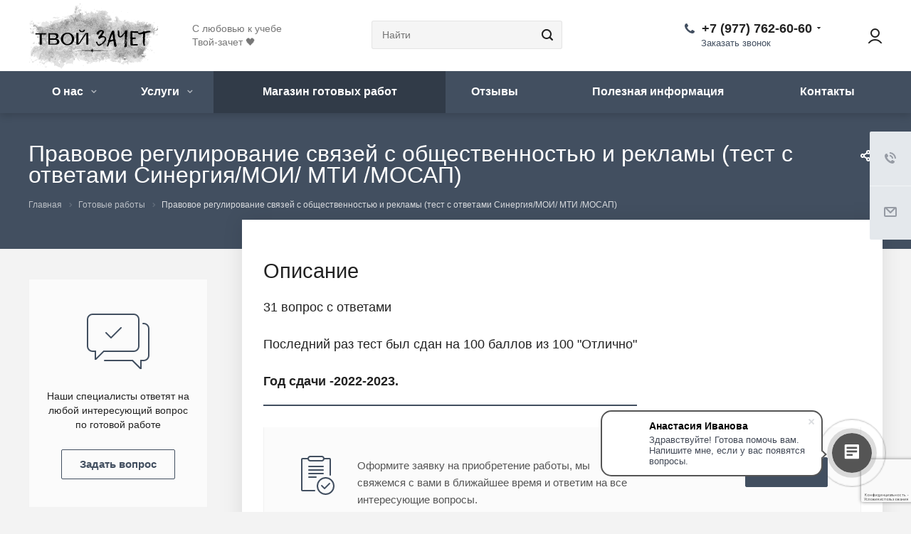

--- FILE ---
content_type: text/html; charset=UTF-8
request_url: https://xn----8sbevi3a0ag8b9f.xn--p1ai/magazin-gotovykh-rabot/pravovoe-regulirovanie-svyazey-s-obshchestvennostyu-i-reklamy-test-s-otvetami-sinergiya-moi-mti-mosa/
body_size: 30796
content:
<!DOCTYPE html>
<html xmlns="http://www.w3.org/1999/xhtml" xml:lang="ru" lang="ru" class="  ">
	<head>
<!-- Google tag (gtag.js) -->
						<title>Правовое регулирование связей с общественностью и рекламы (тест с ответами Синергия/МОИ/ МТИ /МОСАП) - твой-зачёт.рф</title>
		<meta name="viewport" content="initial-scale=1.0, width=device-width" />
		<meta name="HandheldFriendly" content="true" />
		<meta name="yes" content="yes" />
		<meta name="apple-mobile-web-app-status-bar-style" content="black" />
		<meta name="SKYPE_TOOLBAR" content="SKYPE_TOOLBAR_PARSER_COMPATIBLE" />
		<meta http-equiv="Content-Type" content="text/html; charset=UTF-8" />
<meta name="keywords" content="Правовое регулирование связей с общественностью и рекламы (тест с ответами Синергия/МОИ/ МТИ /МОСАП) купить тест, работу" />
<meta name="description" content="Магазин готовых работ: профессиональная помощь в сдаче тестов, подготовка к экзаменам в Синергии, МТИ, ММА, ММУ, МосАП, МОИ, готовые тесты, курсовые на заказ срочно. Гарантия и сопровождение до успешной сдачи, работаем более 7 лет, будем рады помочь вам с сессий, закажите сейчас Правовое регулирование связей с общественностью и рекламы (тест с ответами Синергия/МОИ/ МТИ /МОСАП)" />
<script data-skip-moving="true">(function(w, d, n) {var cl = "bx-core";var ht = d.documentElement;var htc = ht ? ht.className : undefined;if (htc === undefined || htc.indexOf(cl) !== -1){return;}var ua = n.userAgent;if (/(iPad;)|(iPhone;)/i.test(ua)){cl += " bx-ios";}else if (/Windows/i.test(ua)){cl += ' bx-win';}else if (/Macintosh/i.test(ua)){cl += " bx-mac";}else if (/Linux/i.test(ua) && !/Android/i.test(ua)){cl += " bx-linux";}else if (/Android/i.test(ua)){cl += " bx-android";}cl += (/(ipad|iphone|android|mobile|touch)/i.test(ua) ? " bx-touch" : " bx-no-touch");cl += w.devicePixelRatio && w.devicePixelRatio >= 2? " bx-retina": " bx-no-retina";if (/AppleWebKit/.test(ua)){cl += " bx-chrome";}else if (/Opera/.test(ua)){cl += " bx-opera";}else if (/Firefox/.test(ua)){cl += " bx-firefox";}ht.className = htc ? htc + " " + cl : cl;})(window, document, navigator);</script>


<link href="/bitrix/js/ui/design-tokens/dist/ui.design-tokens.min.css?172129089623463"  rel="stylesheet" />
<link href="/bitrix/cache/css/s1/aspro-allcorp2/page_ef9d2e869ccd3af8d77b0c4e2d1c64ec/page_ef9d2e869ccd3af8d77b0c4e2d1c64ec_v1.css?173445164641713"  rel="stylesheet" />
<link href="/bitrix/panel/main/popup.min.css?170687772720774"  rel="stylesheet" />
<link href="/bitrix/cache/css/s1/aspro-allcorp2/template_b22fa81966669639ac05d40b6adae6cf/template_b22fa81966669639ac05d40b6adae6cf_v1.css?1755685458764068"  data-template-style="true" rel="stylesheet" />







<link rel="preconnect" href="https://fonts.googleapis.com" link rel="preconnect" href="https://fonts.gstatic.com" crossorigin link href="https://fonts.googleapis.com/css2?family=Philosopher&display=swap" rel="stylesheet">
<link rel="shortcut icon" href="/favicon.ico" type="image/x-icon" />
<link rel="apple-touch-icon" sizes="180x180" href="/upload/resize_cache/webp/CAllcorp2/b55/dl8zyclsumym44v9xe3fxckihhihyode.webp" />
<meta property="og:title" content="Правовое регулирование связей с общественностью и рекламы (тест с ответами Синергия/МОИ/ МТИ /МОСАП) - твой-зачёт.рф" />
<meta property="og:type" content="website" />
<meta property="og:image" content="https://xn----8sbevi3a0ag8b9f.xn--p1ai:443/logo.png" />
<link rel="image_src" href="https://xn----8sbevi3a0ag8b9f.xn--p1ai:443/logo.png"  />
<meta property="og:url" content="https://xn----8sbevi3a0ag8b9f.xn--p1ai:443/magazin-gotovykh-rabot/pravovoe-regulirovanie-svyazey-s-obshchestvennostyu-i-reklamy-test-s-otvetami-sinergiya-moi-mti-mosa/" />
<meta property="og:description" content="Описание 

	31 вопрос с ответами


Последний раз тест был сдан на 100 баллов из 100 "Отлично"


	Год сдачи -2022-2023.
" />



					</head>

	<body class="  header_nopacity header_fill_colored side_left all_title_2 mfixed_Y mfixed_view_always fill_bg_n mheader-v2 footer-v5  header-v4 title-v5 with_cabinet with_phones">
		<div id="panel"></div>
		
						<!--'start_frame_cache_options-block'-->					<!--'end_frame_cache_options-block'-->				



		



				<div class="visible-lg visible-md title-v5">
			<header class="header_4 ">
	<div class="logo_and_menu-row">
		<div class="logo-row top-fill">
			<div class="maxwidth-theme">
				<div class="col-md-12">
										<div class="logo-block pull-left">
						<div class="logo">
							<a href="/"><img src="/upload/CAllcorp2/0ea/0x7g85s43iaoopq262bq62cmuvjwv46x.svg" alt="твой-зачёт.рф" title="твой-зачёт.рф" /></a>						</div>
					</div>
																<div class="col-md-2 visible-lg nopadding-right slogan">
							<div class="top-description">
								<div>
									С любовью к учебе<br>
 Твой-зачет 🖤<br>								</div>
							</div>
						</div>
										<div class="right-icons wide sm pull-right">
																			<div class="pull-right">
								<div class="wrap_icon inner-table-block">
											<!--'start_frame_cache_cabinet-link1'-->		<!-- noindex -->
					<a class="personal-link dark-color animate-load" data-event="jqm" title="Мой кабинет" data-param-type="auth" data-param-backurl="/magazin-gotovykh-rabot/pravovoe-regulirovanie-svyazey-s-obshchestvennostyu-i-reklamy-test-s-otvetami-sinergiya-moi-mti-mosa/" data-name="auth" href="/cabinet/">
				<i class="svg inline big svg-inline-cabinet" aria-hidden="true" title="Мой кабинет"><svg xmlns="http://www.w3.org/2000/svg" width="21" height="21" viewBox="0 0 21 21">
  <defs>
    <style>
      .cls-1 {
        fill: #222;
        fill-rule: evenodd;
      }
    </style>
  </defs>
  <path class="cls-1" d="M18.263,21A9.678,9.678,0,0,0,10.5,17a9.678,9.678,0,0,0-7.763,4H0.451A11.64,11.64,0,0,1,10.5,15a11.64,11.64,0,0,1,10.049,6H18.263ZM10.5,13A6.5,6.5,0,1,1,17,6.5,6.5,6.5,0,0,1,10.5,13Zm0-11A4.5,4.5,0,1,1,6,6.5,4.5,4.5,0,0,1,10.5,2Z"/>
</svg>
</i>			</a>
				<!-- /noindex -->
		<!--'end_frame_cache_cabinet-link1'-->									</div>
							</div>
											</div>
										<div class="phone-block with_btn pull-right">
						<div class="region-block inner-table-block">
							<div class="inner-table-block p-block">
														<!--'start_frame_cache_header-regionality-block1'-->				<!--'end_frame_cache_header-regionality-block1'-->								</div>
							<div class="inner-table-block">
																											
								<div class="phone with_dropdown big">
								<i class="svg inline  svg-inline-phone colored" aria-hidden="true" ><svg xmlns="http://www.w3.org/2000/svg" width="14" height="14" viewBox="0 0 14 14">
  <defs>
    <style>
      .pcls-1 {
        fill: #222;
        fill-rule: evenodd;
      }
    </style>
  </defs>
  <path class="pcls-1" d="M14,11.052a0.5,0.5,0,0,0-.03-0.209,1.758,1.758,0,0,0-.756-0.527C12.65,10,12.073,9.69,11.515,9.363a2.047,2.047,0,0,0-.886-0.457c-0.607,0-1.493,1.8-2.031,1.8a2.138,2.138,0,0,1-.856-0.388A9.894,9.894,0,0,1,3.672,6.253,2.134,2.134,0,0,1,3.283,5.4c0-.536,1.8-1.421,1.8-2.027a2.045,2.045,0,0,0-.458-0.885C4.3,1.932,3.99,1.355,3.672.789A1.755,1.755,0,0,0,3.144.034,0.5,0.5,0,0,0,2.935,0,4.427,4.427,0,0,0,1.551.312,2.62,2.62,0,0,0,.5,1.524,3.789,3.789,0,0,0-.011,3.372a7.644,7.644,0,0,0,.687,2.6A9.291,9.291,0,0,0,1.5,7.714a16.783,16.783,0,0,0,4.778,4.769,9.283,9.283,0,0,0,1.742.825,7.673,7.673,0,0,0,2.608.686,3.805,3.805,0,0,0,1.851-.507,2.62,2.62,0,0,0,1.214-1.052A4.418,4.418,0,0,0,14,11.052Z"/>
</svg>
</i>
				<a href="tel:+7 977 7626060">+7 (977) 762-60-60</a>
									<div class="dropdown">
						<div class="wrap srollbar-custom scroll-deferred">
																							<div class="more_phone">
									<a class="no-decript" rel="nofollow" href="tel:+79660626549">+7 (966) 062-65-49</a>
								</div>
																							<div class="more_phone">
									<a class="no-decript" rel="nofollow" href="tel:+74959780001">+7 (495) 978-00-01</a>
								</div>
													</div>
					</div>
					<svg xmlns="http://www.w3.org/2000/svg" width="5" height="2.844" viewBox="0 0 5 2.844">
  <defs>
    <style>
      .cls-1 {
        fill: #222;
        fill-rule: evenodd;
      }
    </style>
  </defs>
  <path class="cls-1" d="M5,0.332l-2.5,2.5L0,0.332V0H5V0.332Z"/>
</svg>
							</div>
																																							<div class="callback-wrapper">
										<span class="callback-block animate-load colored callback-link" data-event="jqm" data-param-id="27" data-name="callback">Заказать звонок</span>
									</div>
															</div>
						</div>
					</div>
					<div class="col-lg-3 col-md-4 search_wr">
						<div class="search-block inner-table-block">
											<div class="search-wrapper">
				<div id="title-search_fixed">
					<form action="/search/" class="search">
						<div class="search-input-div">
							<input class="search-input" id="title-search-input_fixed" type="text" name="q" value="" placeholder="Найти" size="40" maxlength="50" autocomplete="off" />
						</div>
						<div class="search-button-div">
							<button class="btn btn-search" type="submit" name="s" value="Найти">
								<i class="svg inline  svg-inline-search" aria-hidden="true" ><svg xmlns="http://www.w3.org/2000/svg" width="16" height="16" viewBox="0 0 16 16">
  <defs>
    <style>
      .stcls-1 {
        fill: #222;
        fill-rule: evenodd;
      }
    </style>
  </defs>
  <path class="stcls-1" d="M15.644,15.644a1.164,1.164,0,0,1-1.646,0l-2.95-2.95a7.036,7.036,0,1,1,1.645-1.645L15.644,14A1.164,1.164,0,0,1,15.644,15.644ZM7,2a5,5,0,1,0,5,5A5,5,0,0,0,7,2Z"/>
</svg>
</i>							</button>
							<span class="close-block inline-search-hide"><span class="svg svg-close close-icons"></span></span>
						</div>
					</form>
				</div>
			</div>
	
						</div>
					</div>
				</div>
			</div>
		</div>	</div>
		<div class="menu-row with-color bgcolored colored_all sliced">
		<div class="maxwidth-theme">
			<div class="col-md-12">
				<div class="menu-only">
					<nav class="mega-menu sliced">
							<div class="table-menu catalog_icons_N">
		<div class="marker-nav"></div>
		<table>
			<tr>
																			<td class="menu-item unvisible dropdown">
						<div class="wrap">
							<a class="dropdown-toggle" href="/company/">
								О нас								<i class="fa fa-angle-down"></i>
								<div class="line-wrapper"><span class="line"></span></div>
							</a>
															<span class="tail"></span>
								<ul class="dropdown-menu">
																																							<li class=" count_4  ">
																						<a href="/company/index.php" title="О компании">О компании</a>
																					</li>
																																							<li class=" count_4  ">
																						<a href="/company/reviews/" title="Отзывы">Отзывы</a>
																					</li>
																																							<li class=" count_4  ">
																						<a href="/company/tsennosti-i-garantii/" title="Ценности и гарантии">Ценности и гарантии</a>
																					</li>
																																							<li class=" count_4  ">
																						<a href="/company/dogovor-oferta/" title="Договор-оферта">Договор-оферта</a>
																					</li>
																																							<li class=" count_4  ">
																						<a href="/include/licenses_detail.php" title="Пользовательское  соглашение">Пользовательское  соглашение</a>
																					</li>
																	</ul>
													</div>
					</td>
																			<td class="menu-item unvisible dropdown">
						<div class="wrap">
							<a class="dropdown-toggle" href="/services/">
								Услуги								<i class="fa fa-angle-down"></i>
								<div class="line-wrapper"><span class="line"></span></div>
							</a>
															<span class="tail"></span>
								<ul class="dropdown-menu">
																																							<li class=" count_4  ">
																						<a href="/services/oformlenie-referatov-kontrolnykh-rabot/" title="Оформление рефератов / контрольных работ">Оформление рефератов / контрольных работ</a>
																					</li>
																																							<li class=" count_4  ">
																						<a href="/services/oformlenie-magisterskikh-dissertatsiy/" title="Оформление магистерских диссертаций">Оформление магистерских диссертаций</a>
																					</li>
																																							<li class=" count_4  ">
																						<a href="/services/oformlenie-diplomnykh-rabot/" title="Оформление дипломных работ">Оформление дипломных работ</a>
																					</li>
																																							<li class=" count_4  ">
																						<a href="/services/oformlenie-kursovykh-rabot/" title="Оформление курсовых работ">Оформление курсовых работ</a>
																					</li>
																																							<li class=" count_4  ">
																						<a href="/services/oformlenie-prakticheskikh-rabot/" title="Оформление практических работ">Оформление практических работ</a>
																					</li>
																																							<li class=" count_4  ">
																						<a href="/services/testy-ekzameny-zachety/" title="Тесты/Экзамены/Зачеты">Тесты/Экзамены/Зачеты</a>
																					</li>
																	</ul>
													</div>
					</td>
																			<td class="menu-item unvisible  active">
						<div class="wrap">
							<a class="" href="/magazin-gotovykh-rabot/">
								Магазин готовых работ								<i class="fa fa-angle-down"></i>
								<div class="line-wrapper"><span class="line"></span></div>
							</a>
													</div>
					</td>
																			<td class="menu-item unvisible ">
						<div class="wrap">
							<a class="" href="/company/reviews/">
								Отзывы								<i class="fa fa-angle-down"></i>
								<div class="line-wrapper"><span class="line"></span></div>
							</a>
													</div>
					</td>
																			<td class="menu-item unvisible ">
						<div class="wrap">
							<a class="" href="/articles/">
								Полезная информация								<i class="fa fa-angle-down"></i>
								<div class="line-wrapper"><span class="line"></span></div>
							</a>
													</div>
					</td>
																			<td class="menu-item unvisible ">
						<div class="wrap">
							<a class="" href="/contacts/">
								Контакты								<i class="fa fa-angle-down"></i>
								<div class="line-wrapper"><span class="line"></span></div>
							</a>
													</div>
					</td>
				
				<td class="menu-item dropdown js-dropdown nosave unvisible">
					<div class="wrap">
						<a class="dropdown-toggle more-items" href="#">
							<span>
								<svg xmlns="http://www.w3.org/2000/svg" width="17" height="3" viewBox="0 0 17 3">
								  <defs>
								    <style>
								      .cls-1 {
								        fill-rule: evenodd;
								      }
								    </style>
								  </defs>
								  <path class="cls-1" d="M923.5,178a1.5,1.5,0,1,1-1.5,1.5A1.5,1.5,0,0,1,923.5,178Zm7,0a1.5,1.5,0,1,1-1.5,1.5A1.5,1.5,0,0,1,930.5,178Zm7,0a1.5,1.5,0,1,1-1.5,1.5A1.5,1.5,0,0,1,937.5,178Z" transform="translate(-922 -178)"/>
								</svg>
							</span>
						</a>
						<span class="tail"></span>
						<ul class="dropdown-menu"></ul>
					</div>
				</td>

			</tr>
		</table>
	</div>
					</nav>
				</div>
			</div>
			<div class="lines"></div>
		</div>
	</div>
	<div class="line-row"></div>
</header>		</div>

		
					<div id="headerfixed">
				<div class="maxwidth-theme">
	<div class="logo-row v1 row margin0">
		<div class="pull-left">
			<div class="inner-table-block sep-left nopadding logo-block">
				<div class="logo">
					<a href="/"><img src="/upload/CAllcorp2/0ea/0x7g85s43iaoopq262bq62cmuvjwv46x.svg" alt="твой-зачёт.рф" title="твой-зачёт.рф" /></a>				</div>
			</div>
		</div>
		<div class="pull-left">
			<div class="inner-table-block menu-block rows sep-left">
				<div class="title"><i class="svg inline  svg-inline-burger" aria-hidden="true" ><svg xmlns="http://www.w3.org/2000/svg" width="12" height="10" viewBox="0 0 12 10">
  <defs>
    <style>
      .cls-1 {
        fill: #222;
        fill-rule: evenodd;
      }
    </style>
  </defs>
  <path data-name="Rounded Rectangle 1" class="cls-1" d="M524,208h10a1,1,0,0,1,0,2H524A1,1,0,0,1,524,208Zm0-4h10a1,1,0,0,1,0,2H524A1,1,0,0,1,524,204Zm0-4h10a1,1,0,0,1,0,2H524A1,1,0,0,1,524,200Z" transform="translate(-523 -200)"/>
</svg>
</i>Меню&nbsp;&nbsp;<i class="fa fa-angle-down"></i></div>
				<div class="navs table-menu js-nav">
										<!-- noindex -->
							<ul class="nav nav-pills responsive-menu" id="mainMenuF">
								<li class="dropdown ">
				<a class="dark-color dropdown-toggle" href="/company/" title="О нас">
					О нас<i class="fa fa-angle-right"></i>				</a>
									<ul class="dropdown-menu fixed_menu_ext">
																				<li class=" ">
								<a href="/company/index.php" title="О компании" class="dark-color">
									О компании								</a>
															</li>
																				<li class=" ">
								<a href="/company/reviews/" title="Отзывы" class="dark-color">
									Отзывы								</a>
															</li>
																				<li class=" ">
								<a href="/company/tsennosti-i-garantii/" title="Ценности и гарантии" class="dark-color">
									Ценности и гарантии								</a>
															</li>
																				<li class=" ">
								<a href="/company/dogovor-oferta/" title="Договор-оферта" class="dark-color">
									Договор-оферта								</a>
															</li>
																				<li class=" ">
								<a href="/include/licenses_detail.php" title="Пользовательское  соглашение" class="dark-color">
									Пользовательское  соглашение								</a>
															</li>
											</ul>
							</li>
								<li class="dropdown ">
				<a class="dark-color dropdown-toggle" href="/services/" title="Услуги">
					Услуги<i class="fa fa-angle-right"></i>				</a>
									<ul class="dropdown-menu fixed_menu_ext">
																				<li class=" ">
								<a href="/services/oformlenie-referatov-kontrolnykh-rabot/" title="Оформление рефератов / контрольных работ" class="dark-color">
									Оформление рефератов / контрольных работ								</a>
															</li>
																				<li class=" ">
								<a href="/services/oformlenie-magisterskikh-dissertatsiy/" title="Оформление магистерских диссертаций" class="dark-color">
									Оформление магистерских диссертаций								</a>
															</li>
																				<li class=" ">
								<a href="/services/oformlenie-diplomnykh-rabot/" title="Оформление дипломных работ" class="dark-color">
									Оформление дипломных работ								</a>
															</li>
																				<li class=" ">
								<a href="/services/oformlenie-kursovykh-rabot/" title="Оформление курсовых работ" class="dark-color">
									Оформление курсовых работ								</a>
															</li>
																				<li class=" ">
								<a href="/services/oformlenie-prakticheskikh-rabot/" title="Оформление практических работ" class="dark-color">
									Оформление практических работ								</a>
															</li>
																				<li class=" ">
								<a href="/services/testy-ekzameny-zachety/" title="Тесты/Экзамены/Зачеты" class="dark-color">
									Тесты/Экзамены/Зачеты								</a>
															</li>
											</ul>
							</li>
								<li class=" active">
				<a class="dark-color " href="/magazin-gotovykh-rabot/" title="Магазин готовых работ">
					Магазин готовых работ				</a>
							</li>
								<li class=" ">
				<a class="dark-color " href="/company/reviews/" title="Отзывы">
					Отзывы				</a>
							</li>
								<li class=" ">
				<a class="dark-color " href="/articles/" title="Полезная информация">
					Полезная информация				</a>
							</li>
								<li class=" ">
				<a class="dark-color " href="/contacts/" title="Контакты">
					Контакты				</a>
							</li>
			</ul>
					<!-- /noindex -->
														</div>
			</div>
		</div>
		<div class="pull-left col-md-4 nopadding hidden-sm hidden-xs search animation-width">
			<div class="inner-table-block">
											<div class="search-wrapper">
				<div id="title-search_fixedtf">
					<form action="/search/" class="search">
						<div class="search-input-div">
							<input class="search-input" id="title-search-input_fixedtf" type="text" name="q" value="" placeholder="Найти" size="40" maxlength="50" autocomplete="off" />
						</div>
						<div class="search-button-div">
							<button class="btn btn-search" type="submit" name="s" value="Найти">
								<i class="svg inline  svg-inline-search" aria-hidden="true" ><svg xmlns="http://www.w3.org/2000/svg" width="16" height="16" viewBox="0 0 16 16">
  <defs>
    <style>
      .stcls-1 {
        fill: #222;
        fill-rule: evenodd;
      }
    </style>
  </defs>
  <path class="stcls-1" d="M15.644,15.644a1.164,1.164,0,0,1-1.646,0l-2.95-2.95a7.036,7.036,0,1,1,1.645-1.645L15.644,14A1.164,1.164,0,0,1,15.644,15.644ZM7,2a5,5,0,1,0,5,5A5,5,0,0,0,7,2Z"/>
</svg>
</i>							</button>
							<span class="close-block inline-search-hide"><span class="svg svg-close close-icons"></span></span>
						</div>
					</form>
				</div>
			</div>
	
			</div>
		</div>
		<div class="pull-right">
					<!--'start_frame_cache_basket-link1'-->		<!-- noindex -->
				<!-- /noindex -->
		<!--'end_frame_cache_basket-link1'-->			</div>
					<div class="pull-right">
				<div class="inner-table-block small-block cabinet">
					<div class="wrap_icon wrap_cabinet">
								<!--'start_frame_cache_cabinet-link2'-->		<!-- noindex -->
					<a class="personal-link dark-color animate-load" data-event="jqm" title="Мой кабинет" data-param-type="auth" data-param-backurl="/magazin-gotovykh-rabot/pravovoe-regulirovanie-svyazey-s-obshchestvennostyu-i-reklamy-test-s-otvetami-sinergiya-moi-mti-mosa/" data-name="auth" href="/cabinet/">
				<i class="svg inline big svg-inline-cabinet" aria-hidden="true" title="Мой кабинет"><svg xmlns="http://www.w3.org/2000/svg" width="21" height="21" viewBox="0 0 21 21">
  <defs>
    <style>
      .cls-1 {
        fill: #222;
        fill-rule: evenodd;
      }
    </style>
  </defs>
  <path class="cls-1" d="M18.263,21A9.678,9.678,0,0,0,10.5,17a9.678,9.678,0,0,0-7.763,4H0.451A11.64,11.64,0,0,1,10.5,15a11.64,11.64,0,0,1,10.049,6H18.263ZM10.5,13A6.5,6.5,0,1,1,17,6.5,6.5,6.5,0,0,1,10.5,13Zm0-11A4.5,4.5,0,1,1,6,6.5,4.5,4.5,0,0,1,10.5,2Z"/>
</svg>
</i>			</a>
				<!-- /noindex -->
		<!--'end_frame_cache_cabinet-link2'-->						</div>
				</div>
			</div>
							<div class="pull-right">
				<div class="inner-table-block">
					<div class="animate-load btn btn-default btn-transparent-bg btn-sm" data-event="jqm" data-param-id="27" data-name="callback">
						<span>Заказать звонок</span>
					</div>
				</div>
			</div>
				<div class="pull-right logo_and_menu-row">
			<div class="inner-table-block phones">
						
								<div class="phone with_dropdown big">
								<i class="svg inline  svg-inline-phone colored" aria-hidden="true" ><svg xmlns="http://www.w3.org/2000/svg" width="14" height="14" viewBox="0 0 14 14">
  <defs>
    <style>
      .pcls-1 {
        fill: #222;
        fill-rule: evenodd;
      }
    </style>
  </defs>
  <path class="pcls-1" d="M14,11.052a0.5,0.5,0,0,0-.03-0.209,1.758,1.758,0,0,0-.756-0.527C12.65,10,12.073,9.69,11.515,9.363a2.047,2.047,0,0,0-.886-0.457c-0.607,0-1.493,1.8-2.031,1.8a2.138,2.138,0,0,1-.856-0.388A9.894,9.894,0,0,1,3.672,6.253,2.134,2.134,0,0,1,3.283,5.4c0-.536,1.8-1.421,1.8-2.027a2.045,2.045,0,0,0-.458-0.885C4.3,1.932,3.99,1.355,3.672.789A1.755,1.755,0,0,0,3.144.034,0.5,0.5,0,0,0,2.935,0,4.427,4.427,0,0,0,1.551.312,2.62,2.62,0,0,0,.5,1.524,3.789,3.789,0,0,0-.011,3.372a7.644,7.644,0,0,0,.687,2.6A9.291,9.291,0,0,0,1.5,7.714a16.783,16.783,0,0,0,4.778,4.769,9.283,9.283,0,0,0,1.742.825,7.673,7.673,0,0,0,2.608.686,3.805,3.805,0,0,0,1.851-.507,2.62,2.62,0,0,0,1.214-1.052A4.418,4.418,0,0,0,14,11.052Z"/>
</svg>
</i>
				<a href="tel:+7 977 7626060">+7 (977) 762-60-60</a>
									<div class="dropdown">
						<div class="wrap srollbar-custom scroll-deferred">
																							<div class="more_phone">
									<a class="no-decript" rel="nofollow" href="tel:+79660626549">+7 (966) 062-65-49</a>
								</div>
																							<div class="more_phone">
									<a class="no-decript" rel="nofollow" href="tel:+74959780001">+7 (495) 978-00-01</a>
								</div>
													</div>
					</div>
					<svg xmlns="http://www.w3.org/2000/svg" width="5" height="2.844" viewBox="0 0 5 2.844">
  <defs>
    <style>
      .cls-1 {
        fill: #222;
        fill-rule: evenodd;
      }
    </style>
  </defs>
  <path class="cls-1" d="M5,0.332l-2.5,2.5L0,0.332V0H5V0.332Z"/>
</svg>
							</div>
									</div>
		</div>
	</div>
</div>			</div>
		
		<div id="mobileheader" class="visible-xs visible-sm">
			<div class="mobileheader-v2">
	<div class="burger pull-left">
		<i class="svg inline  svg-inline-burger white" aria-hidden="true" ><svg xmlns="http://www.w3.org/2000/svg" width="18" height="16" viewBox="0 0 18 16">
  <defs>
    <style>
      .cls-1 {
        fill: #fff;
        fill-rule: evenodd;
      }
    </style>
  </defs>
  <path data-name="Rounded Rectangle 81 copy 2" class="cls-1" d="M330,114h16a1,1,0,0,1,1,1h0a1,1,0,0,1-1,1H330a1,1,0,0,1-1-1h0A1,1,0,0,1,330,114Zm0,7h16a1,1,0,0,1,1,1h0a1,1,0,0,1-1,1H330a1,1,0,0,1-1-1h0A1,1,0,0,1,330,121Zm0,7h16a1,1,0,0,1,1,1h0a1,1,0,0,1-1,1H330a1,1,0,0,1-1-1h0A1,1,0,0,1,330,128Z" transform="translate(-329 -114)"/>
</svg>
</i>		<i class="svg inline  svg-inline-close white" aria-hidden="true" ><svg id="Close.svg" xmlns="http://www.w3.org/2000/svg" width="16" height="16" viewBox="0 0 16 16">
  <defs>
    <style>
      .cls-1 {
        fill: #222;
        fill-rule: evenodd;
      }
    </style>
  </defs>
  <path id="Rounded_Rectangle_114_copy_3" data-name="Rounded Rectangle 114 copy 3" class="cls-1" d="M334.411,138l6.3,6.3a1,1,0,0,1,0,1.414,0.992,0.992,0,0,1-1.408,0l-6.3-6.306-6.3,6.306a1,1,0,0,1-1.409-1.414l6.3-6.3-6.293-6.3a1,1,0,0,1,1.409-1.414l6.3,6.3,6.3-6.3A1,1,0,0,1,340.7,131.7Z" transform="translate(-325 -130)"/>
</svg>
</i>	</div>
	<div class="title-block col-sm-8 col-xs-7 pull-left">Правовое регулирование связей с общественностью и рекламы (тест с ответами Синергия/МОИ/ МТИ /МОСАП)</div>
	<div class="right-icons pull-right">
		<div class="pull-right">
			<div class="wrap_icon wrap_basket">
						<!--'start_frame_cache_basket-link2'-->		<!-- noindex -->
				<!-- /noindex -->
		<!--'end_frame_cache_basket-link2'-->				</div>
		</div>
		<div class="pull-right">
			<div class="wrap_icon">
				<button class="inline-search-show twosmallfont" title="Поиск">
					<i class="svg inline  svg-inline-search white" aria-hidden="true" ><svg xmlns="http://www.w3.org/2000/svg" width="21" height="21" viewBox="0 0 21 21">
  <defs>
    <style>
      .cls-1 {
        fill: #222;
        fill-rule: evenodd;
      }
    </style>
  </defs>
  <path data-name="Rounded Rectangle 106" class="cls-1" d="M1590.71,131.709a1,1,0,0,1-1.42,0l-4.68-4.677a9.069,9.069,0,1,1,1.42-1.427l4.68,4.678A1,1,0,0,1,1590.71,131.709ZM1579,113a7,7,0,1,0,7,7A7,7,0,0,0,1579,113Z" transform="translate(-1570 -111)"/>
</svg>
</i>				</button>
			</div>
		</div>
		<div class="pull-right">
			<div class="wrap_icon wrap_phones">
									<!-- noindex -->
			<i class="svg inline  svg-inline-phone" aria-hidden="true" ><svg width="21" height="21" viewBox="0 0 21 21" fill="none" xmlns="http://www.w3.org/2000/svg">
<path fill-rule="evenodd" clip-rule="evenodd" d="M18.9562 15.97L18.9893 16.3282C19.0225 16.688 18.9784 17.0504 18.8603 17.3911C18.6223 18.086 18.2725 18.7374 17.8248 19.3198L17.7228 19.4524L17.6003 19.5662C16.8841 20.2314 15.9875 20.6686 15.0247 20.8243C14.0374 21.0619 13.0068 21.0586 12.0201 20.814L11.9327 20.7924L11.8476 20.763C10.712 20.3703 9.65189 19.7871 8.71296 19.0385C8.03805 18.582 7.41051 18.0593 6.83973 17.4779L6.81497 17.4527L6.79112 17.4267C4.93379 15.3963 3.51439 13.0063 2.62127 10.4052L2.6087 10.3686L2.59756 10.3315C2.36555 9.5598 2.21268 8.76667 2.14121 7.9643C1.94289 6.79241 1.95348 5.59444 2.17289 4.42568L2.19092 4.32964L2.21822 4.23581C2.50215 3.26018 3.0258 2.37193 3.7404 1.65124C4.37452 0.908181 5.21642 0.370416 6.15867 0.107283L6.31009 0.0649959L6.46626 0.0468886C7.19658 -0.0377903 7.93564 -0.00763772 8.65659 0.136237C9.00082 0.203673 9.32799 0.34095 9.61768 0.540011L9.90227 0.735566L10.1048 1.01522C10.4774 1.52971 10.7173 2.12711 10.8045 2.75455C10.8555 2.95106 10.9033 3.13929 10.9499 3.32228C11.0504 3.71718 11.1446 4.08764 11.2499 4.46408C11.5034 5.03517 11.6255 5.65688 11.6059 6.28327L11.5984 6.52137L11.5353 6.75107C11.3812 7.31112 11.0546 7.68722 10.8349 7.8966C10.6059 8.11479 10.3642 8.2737 10.18 8.38262C9.89673 8.55014 9.57964 8.69619 9.32537 8.8079C9.74253 10.2012 10.5059 11.4681 11.5455 12.4901C11.7801 12.3252 12.0949 12.1097 12.412 11.941C12.6018 11.8401 12.8614 11.7177 13.1641 11.6357C13.4565 11.5565 13.9301 11.4761 14.4706 11.6169L14.6882 11.6736L14.8878 11.7772C15.4419 12.0649 15.9251 12.4708 16.3035 12.9654C16.5807 13.236 16.856 13.4937 17.1476 13.7666C17.2974 13.9068 17.4515 14.0511 17.6124 14.2032C18.118 14.5805 18.5261 15.0751 18.8003 15.6458L18.9562 15.97ZM16.3372 15.7502C16.6216 15.9408 16.8496 16.2039 16.9977 16.5121C17.0048 16.5888 16.9952 16.6661 16.9697 16.7388C16.8021 17.2295 16.5553 17.6895 16.2391 18.1009C15.795 18.5134 15.234 18.7788 14.6329 18.8608C13.9345 19.0423 13.2016 19.0464 12.5012 18.8728C11.5558 18.5459 10.675 18.0561 9.8991 17.4258C9.30961 17.0338 8.76259 16.5817 8.26682 16.0767C6.59456 14.2487 5.31682 12.0971 4.51287 9.75567C4.31227 9.08842 4.18279 8.40192 4.12658 7.70756C3.95389 6.74387 3.95792 5.75691 4.13855 4.79468C4.33628 4.11526 4.70731 3.49868 5.21539 3.00521C5.59617 2.53588 6.11383 2.19633 6.69661 2.03358C7.22119 1.97276 7.75206 1.99466 8.26981 2.09849C8.34699 2.11328 8.42029 2.14388 8.48501 2.18836C8.68416 2.46334 8.80487 2.78705 8.83429 3.12504C8.89113 3.34235 8.94665 3.56048 9.00218 3.77864C9.12067 4.24418 9.2392 4.70987 9.37072 5.16815C9.5371 5.49352 9.61831 5.85557 9.60687 6.22066C9.51714 6.54689 8.89276 6.81665 8.28746 7.07816C7.71809 7.32415 7.16561 7.56284 7.0909 7.83438C7.07157 8.17578 7.12971 8.51712 7.26102 8.83297C7.76313 10.9079 8.87896 12.7843 10.4636 14.2184C10.6814 14.4902 10.9569 14.7105 11.2702 14.8634C11.5497 14.9366 12.0388 14.5907 12.5428 14.2342C13.0783 13.8555 13.6307 13.4648 13.9663 13.5523C14.295 13.7229 14.5762 13.9719 14.785 14.2773C15.1184 14.6066 15.4631 14.9294 15.808 15.2523C15.9849 15.418 16.1618 15.5836 16.3372 15.7502Z" fill="#222222"/>
</svg>
</i>			<div id="mobilePhone" class="dropdown-mobile-phone">
				<div class="wrap">
					<div class="more_phone title">
						<span class="no-decript ">
							Телефоны							<i class="svg inline  svg-inline-close" aria-hidden="true" ><svg id="Close.svg" xmlns="http://www.w3.org/2000/svg" width="16" height="16" viewBox="0 0 16 16">
  <defs>
    <style>
      .cls-1 {
        fill: #222;
        fill-rule: evenodd;
      }
    </style>
  </defs>
  <path id="Rounded_Rectangle_114_copy_3" data-name="Rounded Rectangle 114 copy 3" class="cls-1" d="M334.411,138l6.3,6.3a1,1,0,0,1,0,1.414,0.992,0.992,0,0,1-1.408,0l-6.3-6.306-6.3,6.306a1,1,0,0,1-1.409-1.414l6.3-6.3-6.293-6.3a1,1,0,0,1,1.409-1.414l6.3,6.3,6.3-6.3A1,1,0,0,1,340.7,131.7Z" transform="translate(-325 -130)"/>
</svg>
</i>						</span>
					</div>
																	<div class="more_phone">
						    <a class="dark-color no-decript" rel="nofollow" href="tel:+7 977 7626060">+7 (977) 762-60-60</a>
						</div>
																	<div class="more_phone">
						    <a class="dark-color no-decript" rel="nofollow" href="tel:+79660626549">+7 (966) 062-65-49</a>
						</div>
																	<div class="more_phone">
						    <a class="dark-color no-decript" rel="nofollow" href="tel:+74959780001">+7 (495) 978-00-01</a>
						</div>
																<div class="callback_wrap">
							<i class="svg inline  svg-inline-call" aria-hidden="true" ><svg xmlns="http://www.w3.org/2000/svg" width="16" height="16" viewBox="0 0 16 16">
  <defs>
    <style>
      .bccls-1 {
        fill: #969ba4;
        fill-rule: evenodd;
      }
    </style>
  </defs>
  <path class="bccls-1" d="M14,9A7,7,0,0,0,7,2V0a9,9,0,0,1,9,9H14ZM12,9H10A3,3,0,0,0,7,6V4A5,5,0,0,1,12,9Zm2,4.053a0.507,0.507,0,0,0-.03-0.209,1.761,1.761,0,0,0-.756-0.526c-0.567-.318-1.145-0.626-1.7-0.954a2.049,2.049,0,0,0-.886-0.457c-0.607,0-1.493,1.8-2.031,1.8a2.139,2.139,0,0,1-.856-0.388A9.9,9.9,0,0,1,3.672,8.254,2.134,2.134,0,0,1,3.284,7.4c0-.537,1.8-1.421,1.8-2.026a2.045,2.045,0,0,0-.458-0.885C4.3,3.932,3.99,3.356,3.672,2.789a1.753,1.753,0,0,0-.528-0.755A0.5,0.5,0,0,0,2.935,2a4.427,4.427,0,0,0-1.384.308A2.617,2.617,0,0,0,.5,3.525,3.789,3.789,0,0,0-.011,5.373a7.646,7.646,0,0,0,.687,2.6A9.291,9.291,0,0,0,1.5,9.714,16.788,16.788,0,0,0,6.28,14.483a9.3,9.3,0,0,0,1.742.825,7.672,7.672,0,0,0,2.608.685,3.8,3.8,0,0,0,1.851-.507A2.618,2.618,0,0,0,13.7,14.434,4.416,4.416,0,0,0,14,13.053Z"/>
</svg>
</i>							<span class="callback-block font_upper colored" data-event="jqm" data-param-id="27" data-name="callback">Заказать звонок</span>
						</div>
					
				</div>
			</div>
			<!-- /noindex -->
							</div>
		</div>	
	</div>
</div>			<div id="mobilemenu" class="dropdown">
				<div class="mobilemenu-v2 downdrop scroller compact_menu">
	<div class="wrap">
						<!-- noindex -->
				<div class="menu top">
		<ul class="top">
															<li>
					<a class="dark-color parent" href="/company/" title="О нас">
						<span>О нас</span>
													<span class="arrow"><i class="svg svg_triangle_right"></i></span>
											</a>
											<ul class="dropdown">
							<li class="menu_back"><a href="" class="dark-color" rel="nofollow"><i class="svg inline  svg-inline-arrow-back" aria-hidden="true" ><svg xmlns="http://www.w3.org/2000/svg" width="17" height="12" viewBox="0 0 17 12">
  <defs>
    <style>
      .rcls-1 {
        fill: #fff;
        fill-rule: evenodd;
      }
    </style>
  </defs>
  <path data-name="Rounded Rectangle 3 copy" class="rcls-1" d="M253.052,4840.24a0.747,0.747,0,0,0,.026.13c0,0.01.014,0.02,0.019,0.03a0.967,0.967,0,0,0,.2.3l4.992,5a1,1,0,0,0,1.414-1.42l-3.287-3.29H269a1.005,1.005,0,0,0,0-2.01H256.416l3.287-3.29a1.006,1.006,0,0,0,0-1.42,0.983,0.983,0,0,0-1.414,0l-4.992,4.99a1.01,1.01,0,0,0-.2.31c0,0.01-.014.01-0.019,0.02a1.147,1.147,0,0,0-.026.14A0.651,0.651,0,0,0,253.052,4840.24Z" transform="translate(-253 -4834)"/>
</svg>
</i>Назад</a></li>
							<li class="menu_title"><a href="/company/">О нас</a></li>
																															<li>
									<a class="dark-color" href="/company/index.php" title="О компании">
										<span>О компании</span>
																			</a>
																	</li>
																															<li>
									<a class="dark-color" href="/company/reviews/" title="Отзывы">
										<span>Отзывы</span>
																			</a>
																	</li>
																															<li>
									<a class="dark-color" href="/company/tsennosti-i-garantii/" title="Ценности и гарантии">
										<span>Ценности и гарантии</span>
																			</a>
																	</li>
																															<li>
									<a class="dark-color" href="/company/dogovor-oferta/" title="Договор-оферта">
										<span>Договор-оферта</span>
																			</a>
																	</li>
																															<li>
									<a class="dark-color" href="/include/licenses_detail.php" title="Пользовательское  соглашение">
										<span>Пользовательское  соглашение</span>
																			</a>
																	</li>
													</ul>
									</li>
															<li>
					<a class="dark-color parent" href="/services/" title="Услуги">
						<span>Услуги</span>
													<span class="arrow"><i class="svg svg_triangle_right"></i></span>
											</a>
											<ul class="dropdown">
							<li class="menu_back"><a href="" class="dark-color" rel="nofollow"><i class="svg inline  svg-inline-arrow-back" aria-hidden="true" ><svg xmlns="http://www.w3.org/2000/svg" width="17" height="12" viewBox="0 0 17 12">
  <defs>
    <style>
      .rcls-1 {
        fill: #fff;
        fill-rule: evenodd;
      }
    </style>
  </defs>
  <path data-name="Rounded Rectangle 3 copy" class="rcls-1" d="M253.052,4840.24a0.747,0.747,0,0,0,.026.13c0,0.01.014,0.02,0.019,0.03a0.967,0.967,0,0,0,.2.3l4.992,5a1,1,0,0,0,1.414-1.42l-3.287-3.29H269a1.005,1.005,0,0,0,0-2.01H256.416l3.287-3.29a1.006,1.006,0,0,0,0-1.42,0.983,0.983,0,0,0-1.414,0l-4.992,4.99a1.01,1.01,0,0,0-.2.31c0,0.01-.014.01-0.019,0.02a1.147,1.147,0,0,0-.026.14A0.651,0.651,0,0,0,253.052,4840.24Z" transform="translate(-253 -4834)"/>
</svg>
</i>Назад</a></li>
							<li class="menu_title"><a href="/services/">Услуги</a></li>
																															<li>
									<a class="dark-color" href="/services/oformlenie-referatov-kontrolnykh-rabot/" title="Оформление рефератов / контрольных работ">
										<span>Оформление рефератов / контрольных работ</span>
																			</a>
																	</li>
																															<li>
									<a class="dark-color" href="/services/oformlenie-magisterskikh-dissertatsiy/" title="Оформление магистерских диссертаций">
										<span>Оформление магистерских диссертаций</span>
																			</a>
																	</li>
																															<li>
									<a class="dark-color" href="/services/oformlenie-diplomnykh-rabot/" title="Оформление дипломных работ">
										<span>Оформление дипломных работ</span>
																			</a>
																	</li>
																															<li>
									<a class="dark-color" href="/services/oformlenie-kursovykh-rabot/" title="Оформление курсовых работ">
										<span>Оформление курсовых работ</span>
																			</a>
																	</li>
																															<li>
									<a class="dark-color" href="/services/oformlenie-prakticheskikh-rabot/" title="Оформление практических работ">
										<span>Оформление практических работ</span>
																			</a>
																	</li>
																															<li>
									<a class="dark-color" href="/services/testy-ekzameny-zachety/" title="Тесты/Экзамены/Зачеты">
										<span>Тесты/Экзамены/Зачеты</span>
																			</a>
																	</li>
													</ul>
									</li>
															<li class="selected">
					<a class="dark-color" href="/magazin-gotovykh-rabot/" title="Магазин готовых работ">
						<span>Магазин готовых работ</span>
											</a>
									</li>
															<li>
					<a class="dark-color" href="/company/reviews/" title="Отзывы">
						<span>Отзывы</span>
											</a>
									</li>
															<li>
					<a class="dark-color" href="/articles/" title="Полезная информация">
						<span>Полезная информация</span>
											</a>
									</li>
															<li>
					<a class="dark-color" href="/contacts/" title="Контакты">
						<span>Контакты</span>
											</a>
									</li>
					</ul>
	</div>
		<!-- /noindex -->
				
	</div>
</div>			</div>
		</div>

		<div class="body  hover_blink">
			<div class="body_media"></div>

			<div role="main" class="main banner-auto">
																				<!--title_content-->
						
<div class="page-top-wrapper color v3">
	<section class="page-top maxwidth-theme ">	
		<div class="row">
			<div class="col-md-12">
				<h1 id="pagetitle">Правовое регулирование связей с общественностью и рекламы (тест с ответами Синергия/МОИ/ МТИ /МОСАП)</h1>
				<ul class="breadcrumb" id="navigation" itemscope itemtype="http://schema.org/BreadcrumbList"><li itemprop="itemListElement" itemscope itemtype="http://schema.org/ListItem" id="bx_breadcrumb_0"><a href="/" title="Главная" itemprop="item"><span itemprop="name">Главная</span></a><meta itemprop="position" content="1" /></li><li itemprop="itemListElement" itemscope itemtype="http://schema.org/ListItem" id="bx_breadcrumb_1"><a href="/magazin-gotovykh-rabot/" title="Готовые работы" itemprop="item"><span itemprop="name">Готовые работы</span></a><meta itemprop="position" content="2" /></li><li itemprop="itemListElement" itemscope itemtype="http://schema.org/ListItem" id="bx_breadcrumb_2" class="active"><link href="#bx_breadcrumb_2" itemprop="item" /><span><span itemprop="name">Правовое регулирование связей с общественностью и рекламы (тест с ответами Синергия/МОИ/ МТИ /МОСАП)</span></span><meta itemprop="position" content="3" /></li></ul>				
			</div>
		</div>
	</section>
</div>						<!--end-title_content-->
														
				<div class="container  ">
											<div class="row">
															<div class="maxwidth-theme">
																						<div class="col-md-12 col-sm-12 col-xs-12 content-md">
									<div class="right_block narrow_Y  ">
									
																										<div class="services-page">


				<div class="detail services" itemscope itemtype="http://schema.org/Service">
					<div class="share top ">
				<div class="shares-block">
    <span class="text">Поделиться</span>
        <div class="ya-share2" data-services="vkontakte,twitter,viber,whatsapp,odnoklassniki,moimir"></div>
</div>			</div>
					
		
		
						


<meta itemprop="name" content="Правовое регулирование связей с общественностью и рекламы (тест с ответами Синергия/МОИ/ МТИ /МОСАП)" />
<link itemprop="url" href="/magazin-gotovykh-rabot/pravovoe-regulirovanie-svyazey-s-obshchestvennostyu-i-reklamy-test-s-otvetami-sinergiya-moi-mti-mosa/" />


					


			<div class="introtext order">
					<h3>Описание </h3>
<p>
	31 вопрос с ответами
</p>
<p>
Последний раз тест был сдан на 100 баллов из 100 "Отлично"
</p>
<p>
	<strong>Год сдачи -2022-2023.</strong>
</p>			</div>








							<div class="drag_block n_0 order">
								
				<table class="order-block not">
					<tr>
						<td class="col-md-9 col-sm-8 col-xs-7 valign">
							<div class="text">
								<i class="svg inline  svg-inline-order colored" aria-hidden="true" ><svg xmlns="http://www.w3.org/2000/svg" width="47" height="55" viewBox="0 0 47 55">
  <defs>
    <style>
      .oscls-1 {
        fill: #222;
        fill-rule: evenodd;
      }
    </style>
  </defs>
  <path class="oscls-1" d="M34.5,55A12.5,12.5,0,1,1,47,42.5,12.5,12.5,0,0,1,34.5,55Zm0-23A10.5,10.5,0,1,0,45,42.5,10.5,10.5,0,0,0,34.5,32ZM33.757,46.647c-0.018.021-.024,0.047-0.044,0.066a1.026,1.026,0,0,1-1.427,0c-0.02-.02-0.026-0.046-0.044-0.066l-3.956-3.956a0.993,0.993,0,0,1,1.4-1.4L33,44.6l6.309-6.309a0.993,0.993,0,0,1,1.4,1.4ZM41,28a1,1,0,0,1-1-1V5H32.859A3.991,3.991,0,0,1,29,8H13A3.991,3.991,0,0,1,9.141,5H2V48H19a1,1,0,0,1,0,2H2a2,2,0,0,1-2-2V5A2,2,0,0,1,2,3H9.141A3.991,3.991,0,0,1,13,0H29a3.991,3.991,0,0,1,3.859,3H40a2,2,0,0,1,2,2V27A1,1,0,0,1,41,28ZM29,2H13a2,2,0,0,0,0,4H29A2,2,0,0,0,29,2Zm2,24H11a1,1,0,0,1,0-2H31A1,1,0,0,1,31,26Zm0-10H11a1,1,0,0,1,0-2H31A1,1,0,0,1,31,16Zm0,5H11a1,1,0,0,1,0-2H31A1,1,0,0,1,31,21ZM10,30a1,1,0,0,1,1-1H21a1,1,0,0,1,0,2H11A1,1,0,0,1,10,30Z"/>
</svg>
</i>																	<div itemprop="offers" itemscope itemtype="http://schema.org/AggregateOffer">
										            							<div class="price">
					<div class="price_new">
						<span class="price_val"><span itemprop="price" content="300 ">300 </span><span class="currency" itemprop="priceCurrency" content="RUB">руб.</span></span>
					</div>
									</div>
														</div>
																<div class="inner-text">
									Оформите заявку на приобретение работы, мы свяжемся с вами в ближайшее
время и ответим на все интересующие вопросы.								</div>
							</div>
						</td>
						<td class="col-md-3 col-sm-4 col-xs-5 valign">
							<div class="btns">
								<span class="btn btn-default btn-lg animate-load" data-event="jqm" data-param-id="29" data-name="order_services" data-autoload-service="Правовое регулирование связей с общественностью и рекламы (тест с ответами Синергия/МОИ/ МТИ /МОСАП)" data-autoload-study="Правовое регулирование связей с общественностью и рекламы (тест с ответами Синергия/МОИ/ МТИ /МОСАП)" data-autoload-project="Правовое регулирование связей с общественностью и рекламы (тест с ответами Синергия/МОИ/ МТИ /МОСАП)"><span>Заказать</span></span>
							</div>
						</td>
					</tr>
				</table>	
						</div>
			
																								
											<div class="drag_block n_1 tab">
																	<div class="tabs grey">
						<ul class="nav nav-tabs">
																																																	<li class="active"><a href="#desc" data-toggle="tab">Описание</a></li>
																																																																																																																																																																																																																																																																																																																																																																																																																																																																																																																																																																																																																																																																																																																																																																																																																																																											<li class=""><a href="#docs" data-toggle="tab">Документы</a></li>
																																																																																																																																																																																																																																																																																																																																																																																																														</ul>
						<div class="tab-content">
																																																	<div class="tab-pane active" id="desc">
											<div class="title-tab-heading visible-xs">Описание</div>
											<div class="content" itemprop="description">
																								<p>
	***ВАЖНО*** Перед покупкой запустите тест и сверьте подходят ли эти ответы именно Вам***
</p>
<p>
	После покупки Вы получите файл с ответами на вопросы которые указаны ниже:
</p>
<h2>Оглавление</h2>
<p>
	<strong>1. Как называется специальное обозначение, сообщающее о том, что товарный знак зарегистрирован?</strong>
</p>
<p>
	*предупредительная маркировка;
</p>
<p>
	*логотип;
</p>
<p>
	*запрещающая маркировка;
</p>
<p>
	*товарная марка
</p>
<p>
	<strong>2. Какие виды товарного знака существуют?</strong>
</p>
<p>
	*словесный;
</p>
<p>
	*изобразительный;
</p>
<p>
	*комбинированный;
</p>
<p>
	*лидерский
</p>
<p>
	<strong>3. Как называется фирменное обозначение, помогающее сделать различие между категориями товаров компании?</strong>
</p>
<p>
	*торговая марка;
</p>
<p>
	*торговый знак;
</p>
<p>
	*бренд;
</p>
<p>
	*логотип
</p>
<p>
	<strong>4. Какой размер госпошлины за регистрацию товарного знака за пять классов МКТУ?</strong>
</p>
<p>
	*16 000 рублей;
</p>
<p>
	*5 000 рублей;
</p>
<p>
	*1 000 рублей;
</p>
<p>
	*25 000 рублей
</p>
<p>
	<strong>5. Как называется ввоз в государство и страну товаров без согласия правообладателя товарного знака?</strong>
</p>
<p>
	*параллельный импорт;
</p>
<p>
	*параллельный экспорт;
</p>
<p>
	*контрабанда;
</p>
<p>
	*фальсификация
</p>
<p>
	<strong>6. Как называется художественно-конструкторское решение изделия или кустарноремесленное производство, определяющее его внешний вид, т.е. исключительное право на дизайн (например, бутылка Coca-Cola)?</strong>
</p>
<p>
	*промышленный образец;
</p>
<p>
	*производственный аналог;
</p>
<p>
	*брендовый каталог;
</p>
<p>
	*уникальный экземпляр
</p>
<p>
	<strong>7. В какой стране в XIX веке была зарегистрирована первая торговая марка, в соответствии с Актом о регистрации торговых марок, который был опубликован 13 августа 1875 г.?</strong>
</p>
<p>
	*Англия;
</p>
<p>
	*Франция;
</p>
<p>
	*Италия;
</p>
<p>
	*Германия
</p>
<p>
	&nbsp;<strong>8. Как называется предоставление права использования результата интеллектуальной деятельности помимо воли законного правообладателя?</strong>
</p>
<p>
	*принудительное лицензирование;
</p>
<p>
	*добровольное лицензирование;
</p>
<p>
	*принудительная аккредитация;
</p>
<p>
	*добровольная аккредитация
</p>
<p>
	<strong>9.</strong> <strong>К правовым основаниям относится:</strong>
</p>
<p>
	*товарный знак;
</p>
<p>
	*промышленный образец;
</p>
<p>
	*изобретение;
</p>
<p>
	*фальсификация
</p>
<p>
	<strong>10. Как называется теоретическое моделирование всевозможных посягательств на бренд и его отдельные элементы с целью проверки их защищенности от подделок и устойчивости к имитациям? </strong>
</p>
<p>
	*диверсионный анализ;
</p>
<p>
	*тестовое моделирование;
</p>
<p>
	*А/В-тестирование;
</p>
<p>
	*брендовый тест-драйв
</p>
<p>
	<strong>11. Как называется юридическая чистота, возможность защитить свое название и не нарушить чужие права?</strong>
</p>
<p>
	*правоохранность;
</p>
<p>
	*правоспособность;
</p>
<p>
	*дееспособность;
</p>
<p>
	*правомерная деятельность
</p>
<p>
	<strong>12.</strong> <strong>Как называется графический знак, используемый компаниями для повышения узнаваемости в обществе?</strong>
</p>
<p>
	*логотип;
</p>
<p>
	*торговая марка;
</p>
<p>
	*эмблема;
</p>
<p>
	*символ
</p>
<p>
	<strong>13. Как называются товары, этикетки, упаковки товаров, на которых незаконно размещены товарный знак или сходное с ним до степени смешения обозначение?</strong>
</p>
<p>
	*контрафактная продукция;
</p>
<p>
	*фальсифицированная продукция;
</p>
<p>
	*аналогичная продукция;
</p>
<p>
	*имитационная продукция
</p>
<p>
	<strong>14. Правовая охрана товарного знака может быть прекращена досрочно вследствие неиспользования товарного знака непрерывно в течение какого времени после его государственной регистрации? </strong>
</p>
<p>
	*в течение трех лет;
</p>
<p>
	*в течение двух лет;
</p>
<p>
	*в течение года;
</p>
<p>
	*в течение пяти лет
</p>
<p>
	<strong>15. Какие защитные меры в отношении брендов существуют?</strong>
</p>
<p>
	*общественные меры;
</p>
<p>
	*производственные меры;
</p>
<p>
	*сотрудничество со СМИ;
</p>
<p>
	*уголовные меры
</p>
<p>
	<strong>16. Какой первый в мире зарегистрированный товарный знак?</strong>
</p>
<p>
	*красный треугольник - символ, используемый для обозначения эля «Bass»;&nbsp;
</p>
<p>
	*синий круг - символ, используемый для обозначения авто “BMW”;&nbsp;
</p>
<p>
	*черный треугольник - символ, используемый для обозначения мотоцикла “Yamaha”&nbsp;
</p>
<p>
	*зеленый ромб - символ, используемый для обозначения лекарств от головной боли
</p>
<p>
	&nbsp;<strong>17. Какие виды использования товарного знака не подлежат контролю со стороны правообладателя? </strong>
</p>
<p>
	*упоминание его в нерекламных целях;
</p>
<p>
	*использование на товарах, которые уже были введены в оборот самим правообладателем или с его согласия;
</p>
<p>
	*использование в личных целях;
</p>
<p>
	*использование с введением товаров в гражданский оборот
</p>
<p>
	<strong>&nbsp;18. Как называется совокупность принадлежащих правообладателю (гражданину или юридическому лицу) прав на использование по своему усмотрению любым не противоречащим закону способом результата интеллектуальной деятельности или средства индивидуализации и на запрещение или разрешение такого использования другими лицами? </strong>
</p>
<p>
	*исключительное право;
</p>
<p>
	*полное право;
</p>
<p>
	*административное право;
</p>
<p>
	*действительное право
</p>
<p>
	&nbsp;<strong>19.</strong> <strong>Что является контрафакцией и предполагает предумышленное производство и реализацию худших по качеству копий товаров, маркированным известным знаком, с целью незаконного присвоения доходов?</strong>
</p>
<p>
	*подделка;
</p>
<p>
	*имитация;
</p>
<p>
	*брак;
</p>
<p>
	*аналог
</p>
<p>
	<strong>20. Какие средства индивидуализации компании существуют?</strong>
</p>
<p>
	*товарный знак;
</p>
<p>
	*логотип;
</p>
<p>
	*торговая марка;
</p>
<p>
	*план продаж
</p>
<p>
	&nbsp;<strong>21.</strong> <strong>Какой срок защиты авторского права?</strong>
</p>
<p>
	*в течение всей жизни автора и пятьдесят лет после его смерти;
</p>
<p>
	*в течение всей жизни автора;
</p>
<p>
	*в течение всей жизни автора и десять лет после его смерти;
</p>
<p>
	*в течение двадцати лет
</p>
<p>
	<strong>22.</strong> <strong>Как называется маркетинговый термин торговой марки, в понятие которого входят эмоции и ассоциации, закрепленные в сознании потребителей за конкретными товарами и услугами?</strong>
</p>
<p>
	*бренд;
</p>
<p>
	*товарный знак;
</p>
<p>
	*каталог;
</p>
<p>
	*торговая марка
</p>
<p>
	<strong>23. Правообладатель товарного знака может контролировать:</strong>
</p>
<p>
	*использование товарного знака на товарах;
</p>
<p>
	*использование товарного знака на документации;
</p>
<p>
	*использование товарного знака в сети Интернет;
</p>
<p>
	*любое использование своего товарного знака
</p>
<p>
	&nbsp;<strong>24. Какие виды имитации бренда существуют?</strong>
</p>
<p>
	*фонетическая;
</p>
<p>
	*цветографическая;
</p>
<p>
	*сюжетная;
</p>
<p>
	*содержательная
</p>
<p>
	<strong>25. К принципам правоохранности бренда относится:</strong>
</p>
<p>
	*равная защита товаров и услуг;
</p>
<p>
	*защита прав потребителей;
</p>
<p>
	*полная ответственность;
</p>
<p>
	*монополия
</p>
<p>
	<strong>26. Правовая охрана товарного знака может быть прекращена досрочно (в отношении всех или части товаров, на которые было закреплено исключительное право) вследствие неиспользования товарного знака непрерывно в течение какого времени после его государственной регистрации?&nbsp;&nbsp;</strong>
</p>
<p>
	*любых трех лет;&nbsp;
</p>
<p>
	*двух лет;&nbsp;
</p>
<p>
	*пяти лет;&nbsp;
</p>
<p>
	*десяти лет
</p>
<p>
	&nbsp;<strong>27. В какой стране появились первые торговые марки?</strong>
</p>
<p>
	*Индия;
</p>
<p>
	*Тайланд;
</p>
<p>
	*Америка;
</p>
<p>
	*Украина
</p>
<p>
	<strong>28. Как называется регистрация доменных имён, содержащих торговую марку, принадлежащую другому лицу, с целью их дальнейшей перепродажи или недобросовестного использования?</strong>
</p>
<p>
	*киберсквоттинг;
</p>
<p>
	*фишинг;
</p>
<p>
	*ICO;
</p>
<p>
	*трейдинг
</p>
<p>
	<strong>29. В каком году было принято соглашение о единых принципах регулирования в сфере охраны и защиты прав интеллектуальной собственности среди государств ЕАЭС?</strong>
</p>
<p>
	*в 2010 году;
</p>
<p>
	*в 2020 году;
</p>
<p>
	*в 2014 году;
</p>
<p>
	*в 2022 году
</p>
<p>
	<strong>30. Как называется продукция, которая неявно ассоциируется с известным брендом и изготавливается без нарушений действующего законодательства?</strong>
</p>
<p>
	*подделка;
</p>
<p>
	*имитация;
</p>
<p>
	*брак;
</p>
<p>
	*аналог
</p>
<p>
	<strong>31. К какому виду можно отнести товарный знак компании “Простоквашино”?</strong>
</p>
<p>
	*комбинированный;
</p>
<p>
	*словесный;
</p>
<p>
	*изменяющийся;
</p>
<p>
	*звуковой
</p>
<h4>
<p>
	Список литературы&nbsp;
</p>
</h4>
<p>
	<strong>Урок 1. Юридическая защита бренда</strong>
</p>
<p>
	<strong>Урок 2. Правоохранность и правоспособность бренда</strong>
</p>
<p>
	<strong>Урок 3. Правовые основания</strong>
</p>
<p>
	<strong>Урок 4. Контрафактная и фальсифицированная продукция</strong>
</p>
<p>
	<strong>Урок 5. Защита бренда в интернете</strong>
</p>
<p>
	<strong>Урок 6. Реализация защиты правообладателя</strong>
</p>
<p>
	<strong>Итоговая аттестация</strong>
</p>
<p>
	<strong>Итоговый тест</strong>
</p>											</div>
										</div>
																																																																																																																																																																																																																																																																																																																																																																																																																																																																																																																																																																																																																																																																																																																																																																																																																																																											<div class="tab-pane docs-block " id="docs">
											<div class="title-tab-heading visible-xs">Документы</div>
											<div class="row flexbox">
																																						<div class="col-md-4 col-xs-12">
																												<div class="blocks clearfix jpg">
															<div class="inner-wrapper">
																<a href="/upload/resize_cache/webp/iblock/e7d/3hhgj2ya4ii48qj5sx1gr5s0ptddllb5.webp" class="dark-color text" target="_blank">rezultat-100-ballov-iz-100</a>
																<div class="filesize">55.4  Кб</div>
															</div>
														</div>
													</div>
																							</div>
										</div>
																																																																																																																																																																																																																																																																																																																																																																																																														</div>
					</div>
							</div>
																					
																											
																											
																											
																											
																											
																											
																								
																											
																											
																	<div class="drag_block n_11 comments">
								<div id="soc_comments_div_1119" class="bx_soc_comments_div bx_important bx_blue"><div id="soc_comments_1119" class="bx-catalog-tab-section-container tabs">
	<ul class="bx-catalog-tab-list1 nav nav-tabs" style="left: 0;"><li id="soc_comments_1119BLOG"><a href="#soc_comments_1119BLOG_cont" data-toggle="tab">Комментарии</a></li></ul>
	<div class="bx-catalog-tab-body-container">
		<div class="bx-catalog-tab-container"><div id="soc_comments_1119BLOG_cont" class="tab-off"><div id="bx-cat-soc-comments-blg_1119">Загрузка комментариев...</div></div></div>
	</div>
</div>
</div>
			</div>
															
																						
	</div>
	<div style="clear:both"></div>
<hr class="bottoms" />
	<div class="row">
		<div class="col-md-6 col-sm-6 share">
							<div class="shares-block">
    <span class="text">Поделиться</span>
        <div class="ya-share2" data-services="vkontakte,twitter,viber,whatsapp,odnoklassniki,moimir"></div>
</div>					</div>
		<div class="col-md-6 col-sm-6">
			<a class="back-url url-block" href="/magazin-gotovykh-rabot/"><i class="fa fa-angle-left"></i><span>Назад к списку</span></a>
		</div>
	</div>


</div>
																																																								</div> 																			<div class="left_block">
																								<div class="sidearea">
							<div class="ask_a_question">
			<div class="inner">
				<div class="text-block">
					<i class="svg inline  svg-inline-ask colored" aria-hidden="true" ><svg xmlns="http://www.w3.org/2000/svg" width="88" height="78" viewBox="0 0 88 78">
  <defs>
    <style>
      .qcls-1 {
        fill: #222;
        fill-rule: evenodd;
      }
    </style>
  </defs>
  <path class="qcls-1" d="M80,67H77V78H74.719l-11-11H25a1,1,0,0,1,0-2H64.719l10,10H75V65h5a6,6,0,0,0,6-6V21a6,6,0,0,0-6-6H79a1,1,0,0,1,0-2h1a8,8,0,0,1,8,8V59A8,8,0,0,1,80,67ZM66,54H24.031L13,65.031V65H11V54H8a8,8,0,0,1-8-8V8A8,8,0,0,1,8,0H66a8,8,0,0,1,8,8V46A8,8,0,0,1,66,54ZM72,8a6,6,0,0,0-6-6H8A6,6,0,0,0,2,8V46a6,6,0,0,0,6,6h5V62h0.313l10-10H66a6,6,0,0,0,6-6V8ZM48.714,20.735L34.767,34.682a1.154,1.154,0,0,1-1.534,0l-6.947-6.947a1.025,1.025,0,0,1,1.45-1.45L34,32.551,47.265,19.286A1.025,1.025,0,0,1,48.714,20.735Z"/>
</svg>
</i>					Наши специалисты ответят на любой интересующий вопрос по готовой работе				</div>
			</div>
			<div class="outer">
				<span><span class="btn btn-default btn-lg btn-transparent-bg animate-load" data-event="jqm" data-param-id="26" data-autoload-need_product="Правовое регулирование связей с общественностью и рекламы (тест с ответами Синергия/МОИ/ МТИ /МОСАП)" data-name="question"><span>Задать вопрос</span></span></span>
			</div>
		</div>
					

	
						<div class="banner SCALE SIDE  "  id="bx_3218110189_47">		
							<a href="/company/" target="_self">
							<img src="/upload/resize_cache/webp/iblock/688/zli5jt3wkwwjfn2hmft4fmm040w8n3m1.webp" alt="Любые темы работ, тестов, задач" title="Любые темы работ, тестов, задач" class="img-responsive" />
							</a>
					</div>
			<div class="include">
				</div>
	</div>
</div>																	</div>																						</div>													</div>									</div>							</div>		</div>		<footer id="footer" class="compact">
	<div class="container">
		<div class="row bottom-middle">
			<div class="maxwidth-theme">
				<div class="col-md-3 col-sm-3 copy-block">
					<div class="copy blocks">
						&copy; 2025 Все права защищены.
Эксперты сайта Твой-зачет проводят работу по подбору, обработке и структурированию материала по предложенной заказчиком теме. Результат данной работы не является готовым научным трудом, но может служить источником для его написания.					</div>
					<div class="print-block blocks"></div>
					<div id="bx-composite-banner" class="blocks"></div>
				</div>
				<div class="col-md-6 col-sm-6">
											<span class="white_middle_text">Наши контакты<br>
<br>
</span>						<div class="row info">
														<div class="col-md-6">
																																				<div>
											<div class="blocks phones">
														
								<div class="phone with_dropdown">
								<i class="svg inline  svg-inline-phone colored" aria-hidden="true" ><svg xmlns="http://www.w3.org/2000/svg" width="14" height="14" viewBox="0 0 14 14">
  <defs>
    <style>
      .pcls-1 {
        fill: #222;
        fill-rule: evenodd;
      }
    </style>
  </defs>
  <path class="pcls-1" d="M14,11.052a0.5,0.5,0,0,0-.03-0.209,1.758,1.758,0,0,0-.756-0.527C12.65,10,12.073,9.69,11.515,9.363a2.047,2.047,0,0,0-.886-0.457c-0.607,0-1.493,1.8-2.031,1.8a2.138,2.138,0,0,1-.856-0.388A9.894,9.894,0,0,1,3.672,6.253,2.134,2.134,0,0,1,3.283,5.4c0-.536,1.8-1.421,1.8-2.027a2.045,2.045,0,0,0-.458-0.885C4.3,1.932,3.99,1.355,3.672.789A1.755,1.755,0,0,0,3.144.034,0.5,0.5,0,0,0,2.935,0,4.427,4.427,0,0,0,1.551.312,2.62,2.62,0,0,0,.5,1.524,3.789,3.789,0,0,0-.011,3.372a7.644,7.644,0,0,0,.687,2.6A9.291,9.291,0,0,0,1.5,7.714a16.783,16.783,0,0,0,4.778,4.769,9.283,9.283,0,0,0,1.742.825,7.673,7.673,0,0,0,2.608.686,3.805,3.805,0,0,0,1.851-.507,2.62,2.62,0,0,0,1.214-1.052A4.418,4.418,0,0,0,14,11.052Z"/>
</svg>
</i>
				<a href="tel:+7 977 7626060">+7 (977) 762-60-60</a>
									<div class="dropdown">
						<div class="wrap srollbar-custom scroll-deferred">
																							<div class="more_phone">
									<a class="no-decript" rel="nofollow" href="tel:+79660626549">+7 (966) 062-65-49</a>
								</div>
																							<div class="more_phone">
									<a class="no-decript" rel="nofollow" href="tel:+74959780001">+7 (495) 978-00-01</a>
								</div>
													</div>
					</div>
					<svg xmlns="http://www.w3.org/2000/svg" width="5" height="2.844" viewBox="0 0 5 2.844">
  <defs>
    <style>
      .cls-1 {
        fill: #222;
        fill-rule: evenodd;
      }
    </style>
  </defs>
  <path class="cls-1" d="M5,0.332l-2.5,2.5L0,0.332V0H5V0.332Z"/>
</svg>
							</div>
																	</div>
										</div>
																																					<div>
											
		
												<div class="email blocks">
						<i class="svg inline  svg-inline-email" aria-hidden="true" ><svg xmlns="http://www.w3.org/2000/svg" width="16" height="13" viewBox="0 0 16 13">
  <defs>
    <style>
      .ecls-1 {
        fill: #222;
        fill-rule: evenodd;
      }
    </style>
  </defs>
  <path class="ecls-1" d="M14,13H2a2,2,0,0,1-2-2V2A2,2,0,0,1,2,0H14a2,2,0,0,1,2,2v9A2,2,0,0,1,14,13ZM3.534,2L8.015,6.482,12.5,2H3.534ZM14,3.5L8.827,8.671a1.047,1.047,0,0,1-.812.3,1.047,1.047,0,0,1-.811-0.3L2,3.467V11H14V3.5Z"/>
</svg>
</i>						<div>
							<a href="mailto:info@185.119.58.94">info@твой-зачёт.рф</a>						</div>
					</div>
							
													</div>
																								</div>
																						<div class="col-md-6">
									
		
												<div class="address blocks">
													<i class="svg inline  svg-inline-address" aria-hidden="true" ><svg xmlns="http://www.w3.org/2000/svg" width="13" height="16" viewBox="0 0 13 16">
  <defs>
    <style>
      .cls-1 {
        fill-rule: evenodd;
      }
    </style>
  </defs>
  <path data-name="Ellipse 74 copy" class="cls-1" d="M763.9,42.916h0.03L759,49h-1l-4.933-6.084h0.03a6.262,6.262,0,0,1-1.1-3.541,6.5,6.5,0,0,1,13,0A6.262,6.262,0,0,1,763.9,42.916ZM758.5,35a4.5,4.5,0,0,0-3.741,7h-0.012l3.542,4.447h0.422L762.289,42H762.24A4.5,4.5,0,0,0,758.5,35Zm0,6a1.5,1.5,0,1,1,1.5-1.5A1.5,1.5,0,0,1,758.5,41Z" transform="translate(-752 -33)"/>
</svg>
</i>												<div>
							Россия, Москва, Ленинградский Проспект, 78, Корп. 1 (временно работаем удаленно, прием клиентов не осуществляем)						</div>
					</div>
							
											</div>
													</div>
									</div>
				<div class="col-md-3 col-sm-3">
					<div class="social-block">
						<div class="social-icons">
		<div class="small_title">Оставайтесь на связи</div>
		<!-- noindex -->
	<ul>
					<li class="vk">
				<a href="https://vk.com/tvoy.za4et" target="_blank" rel="nofollow" title="Вконтакте">
					<i class="svg inline  svg-inline-vk" aria-hidden="true" ><svg width="20" height="20" viewBox="0 0 20 20" fill="none" xmlns="http://www.w3.org/2000/svg">
	  <defs>
    <style>
      .cls-1 {
        fill: #222;
        fill-rule: evenodd;
      }
    </style>
  </defs>
<path class="cls-1" d="M10.7379 15C5.81001 15 2.9992 11.6216 2.88208 6H5.35055C5.43163 10.1261 7.25145 11.8739 8.69289 12.2342V6H11.0172V9.55856C12.4406 9.40541 13.9361 7.78378 14.4406 6H16.765C16.3776 8.1982 14.756 9.81982 13.6028 10.4865C14.756 11.027 16.6028 12.4414 17.3055 15H14.7469C14.1974 13.2883 12.828 11.964 11.0172 11.7838V15H10.7379Z"/>
</svg>
</i>				</a>
			</li>
											<li class="instagram">
				<a href="https://www.instagram.com/tvoy_zachet.rf/" target="_blank" rel="nofollow" title="Instagram">
					<i class="svg inline  svg-inline-inst" aria-hidden="true" ><svg xmlns="http://www.w3.org/2000/svg" width="20" height="20" viewBox="0 0 20 20">
  <defs>
    <style>
      .cls-1 {
        fill: #222;
        fill-rule: evenodd;
      }
    </style>
  </defs>
  <path class="cls-1" d="M13,17H7a4,4,0,0,1-4-4V7A4,4,0,0,1,7,3h6a4,4,0,0,1,4,4v6A4,4,0,0,1,13,17ZM15,7a2,2,0,0,0-2-2H7A2,2,0,0,0,5,7v6a2,2,0,0,0,2,2h6a2,2,0,0,0,2-2V7Zm-5,6a3,3,0,1,1,3-3A3,3,0,0,1,10,13Zm1-4H9v2h2V9Z"/>
</svg>
</i>				</a>
			</li>
							<li class="telegram">
				<a href="https://t.me/Tvoyzachetrf" target="_blank" rel="nofollow" title="Telegram">
					<i class="svg inline  svg-inline-tel" aria-hidden="true" ><svg xmlns="http://www.w3.org/2000/svg" width="20" height="20" viewBox="0 0 20 20">
  <defs>
    <style>
      .cls-1 {
        fill: #909090;
        fill-rule: evenodd;
      }
    </style>
  </defs>
  <path class="cls-1" d="M14.78,15.369a0.727,0.727,0,0,1-1.205.565l-3.332-2.455L8.636,15.027a0.837,0.837,0,0,1-.669.327L8.2,11.962h0l6.174-5.579c0.268-.238-0.059-0.372-0.417-0.134L6.33,11.054,3.042,10.028C2.328,9.8,2.313,9.314,3.191,8.972L16.044,4.018c0.6-.223,1.116.134,0.922,1.041Z"/>
</svg>
</i>				</a>
			</li>
												                
            <li class="viber viber_mobile">
                <a href="viber://add?number=79777626060" class="dark-color" target="_blank" rel="nofollow" title="Viber">
                   	<i class="svg inline  svg-inline-vi" aria-hidden="true" ><svg width="20" height="20" viewBox="0 0 20 20" fill="none" xmlns="http://www.w3.org/2000/svg">
<path fill-rule="evenodd" clip-rule="evenodd" d="M7.167 4.85068C7.509 5.40527 8.27613 6.74278 8.38705 6.9868C8.48189 7.14856 8.51173 7.34027 8.47054 7.5232C8.42936 7.70613 8.32023 7.8666 8.16522 7.9721C7.8637 8.15492 7.58181 8.36836 7.32406 8.60898C7.19466 8.85577 7.07451 9.8106 8.49796 11.2276C9.9214 12.6445 11.0675 12.9311 11.3633 12.614C11.6591 12.297 11.8348 11.9467 12.0197 11.7618C12.1545 11.6152 12.3393 11.5243 12.5378 11.5072C12.7362 11.4901 12.9339 11.5479 13.0918 11.6694C13.8751 12.0833 14.6316 12.5464 15.3564 13.0558C15.8093 13.4052 16.1513 13.6594 15.9849 14.1132C15.8323 14.5675 15.5797 14.9816 15.2455 15.325C14.9734 15.5955 14.6384 15.7943 14.2706 15.9036C13.9029 16.013 13.5137 16.0295 13.138 15.9517C12.0671 15.6888 11.0504 15.2405 10.134 14.6272C9.16142 13.9312 8.2576 13.1438 7.43497 12.2757C6.68299 11.5367 5.99358 10.7365 5.37377 9.88358C4.76503 8.86569 4.325 7.75606 4.07057 6.59765C3.98546 6.29184 3.97719 5.96978 4.04653 5.66002C4.11587 5.35025 4.2606 5.06242 4.46796 4.82207C4.83781 4.43855 5.30899 4.16795 5.82667 4.0419C6.18716 3.94762 6.59392 3.94762 7.167 4.85068ZM10.0231 4.99764V3.99756C11.6165 3.99756 13.1447 4.63055 14.2714 5.75728C15.3982 6.88401 16.0312 8.41217 16.0312 10.0056H15.0329C15.0322 8.67732 14.5041 7.40368 13.5647 6.46462C12.6252 5.52555 11.3514 4.99788 10.0231 4.99764V4.99764ZM14.0253 10.0047H13.0271C13.0264 9.20821 12.7097 8.44453 12.1465 7.88133C11.5833 7.31813 10.8196 7.00141 10.0231 7.00068V5.99964C10.5489 5.99988 11.0695 6.10368 11.5552 6.30513C12.041 6.50658 12.4823 6.80172 12.8539 7.17371C13.2256 7.5457 13.5203 7.98723 13.7213 8.47313C13.9223 8.95903 14.0256 9.47978 14.0253 10.0056V10.0047Z" fill="#333333"/>
</svg>
</i>                </a>
            </li>
            <li class="viber viber_desktop">
                <a href="viber://chat?number=+79777626060" class="dark-color" target="_blank" rel="nofollow" title="Viber">
                    	<i class="svg inline  svg-inline-vi" aria-hidden="true" ><svg width="20" height="20" viewBox="0 0 20 20" fill="none" xmlns="http://www.w3.org/2000/svg">
<path fill-rule="evenodd" clip-rule="evenodd" d="M7.167 4.85068C7.509 5.40527 8.27613 6.74278 8.38705 6.9868C8.48189 7.14856 8.51173 7.34027 8.47054 7.5232C8.42936 7.70613 8.32023 7.8666 8.16522 7.9721C7.8637 8.15492 7.58181 8.36836 7.32406 8.60898C7.19466 8.85577 7.07451 9.8106 8.49796 11.2276C9.9214 12.6445 11.0675 12.9311 11.3633 12.614C11.6591 12.297 11.8348 11.9467 12.0197 11.7618C12.1545 11.6152 12.3393 11.5243 12.5378 11.5072C12.7362 11.4901 12.9339 11.5479 13.0918 11.6694C13.8751 12.0833 14.6316 12.5464 15.3564 13.0558C15.8093 13.4052 16.1513 13.6594 15.9849 14.1132C15.8323 14.5675 15.5797 14.9816 15.2455 15.325C14.9734 15.5955 14.6384 15.7943 14.2706 15.9036C13.9029 16.013 13.5137 16.0295 13.138 15.9517C12.0671 15.6888 11.0504 15.2405 10.134 14.6272C9.16142 13.9312 8.2576 13.1438 7.43497 12.2757C6.68299 11.5367 5.99358 10.7365 5.37377 9.88358C4.76503 8.86569 4.325 7.75606 4.07057 6.59765C3.98546 6.29184 3.97719 5.96978 4.04653 5.66002C4.11587 5.35025 4.2606 5.06242 4.46796 4.82207C4.83781 4.43855 5.30899 4.16795 5.82667 4.0419C6.18716 3.94762 6.59392 3.94762 7.167 4.85068ZM10.0231 4.99764V3.99756C11.6165 3.99756 13.1447 4.63055 14.2714 5.75728C15.3982 6.88401 16.0312 8.41217 16.0312 10.0056H15.0329C15.0322 8.67732 14.5041 7.40368 13.5647 6.46462C12.6252 5.52555 11.3514 4.99788 10.0231 4.99764V4.99764ZM14.0253 10.0047H13.0271C13.0264 9.20821 12.7097 8.44453 12.1465 7.88133C11.5833 7.31813 10.8196 7.00141 10.0231 7.00068V5.99964C10.5489 5.99988 11.0695 6.10368 11.5552 6.30513C12.041 6.50658 12.4823 6.80172 12.8539 7.17371C13.2256 7.5457 13.5203 7.98723 13.7213 8.47313C13.9223 8.95903 14.0256 9.47978 14.0253 10.0056V10.0047Z" fill="#333333"/>
</svg>
</i>                </a>
            </li>
        								<li class="whats">
				<a href="https://wa.me/79777626060"class="dark-color" target="_blank" rel="nofollow" title="Whats App">
					<i class="svg inline  svg-inline-wh" aria-hidden="true" ><svg width="20" height="20" viewBox="0 0 20 20" fill="none" xmlns="http://www.w3.org/2000/svg">
<path fill-rule="evenodd" clip-rule="evenodd" d="M10.0003 16.9719C8.68042 16.9686 7.38878 16.5898 6.27613 15.8799L3 16.9719L4.09208 13.6949C3.26933 12.3819 2.90628 10.8327 3.06016 9.29084C3.21404 7.74902 3.87613 6.30209 4.94216 5.17761C6.0082 4.05313 7.41767 3.3149 8.94909 3.07901C10.4805 2.84313 12.047 3.12295 13.402 3.87452C14.757 4.62609 15.8237 5.8067 16.4344 7.23075C17.0451 8.6548 17.1651 10.2415 16.7756 11.7412C16.3861 13.2409 15.5092 14.5686 14.2827 15.5155C13.0562 16.4624 11.5497 16.9747 10.0003 16.9719V16.9719ZM11.5217 11.032C11.9873 11.1826 12.4609 11.3072 12.9404 11.4053C12.9908 11.4128 13.0392 11.4303 13.0827 11.4568C13.1262 11.4834 13.1639 11.5185 13.1936 11.5599C13.2232 11.6014 13.2442 11.6485 13.2552 11.6983C13.2662 11.748 13.267 11.7995 13.2577 11.8496V12.1184C13.2623 12.2143 13.2445 12.3101 13.2056 12.3979C13.1668 12.4857 13.1079 12.5632 13.0337 12.6243C12.8037 12.8578 12.5313 13.0454 12.231 13.1769C11.7881 13.2296 11.339 13.1904 10.9119 13.062C10.4847 12.9335 10.0886 12.7184 9.74824 12.4301C9.30937 12.1357 8.89997 11.7998 8.52558 11.4268C8.15297 11.0505 7.81548 10.6409 7.51747 10.2031C7.23151 9.86253 7.01857 9.46684 6.89173 9.04058C6.7649 8.61432 6.72695 8.16659 6.78019 7.72506C6.91192 7.42651 7.09871 7.15544 7.33084 6.92608C7.38998 6.85043 7.46697 6.79067 7.55496 6.75222C7.64295 6.71376 7.73921 6.6978 7.8349 6.70579H8.1055C8.20759 6.69168 8.31118 6.71864 8.39342 6.78076C8.47566 6.84287 8.5298 6.93512 8.54416 7.03717C8.68416 7.58973 8.78686 7.98921 8.92687 8.43722C8.98287 8.6239 8.91761 8.66868 8.76827 8.78069C8.67493 8.85256 8.60025 8.90484 8.52558 8.95991C8.48228 8.97876 8.44343 9.00648 8.41153 9.04132C8.37964 9.07615 8.3554 9.11729 8.34044 9.16209C8.32547 9.20689 8.32004 9.25437 8.3246 9.30138C8.32916 9.34839 8.34358 9.39388 8.36687 9.43497C8.60524 9.89373 8.91032 10.3146 9.27221 10.6838C9.6409 11.0464 10.0627 11.3507 10.523 11.5864C10.5642 11.6093 10.6096 11.6234 10.6565 11.6278C10.7035 11.6322 10.7508 11.6268 10.7955 11.612C10.8403 11.5971 10.8815 11.5732 10.9165 11.5417C10.9516 11.5101 10.9795 11.4716 10.9989 11.4286C11.0549 11.353 11.1016 11.2821 11.1763 11.185C11.188 11.1515 11.2063 11.1206 11.2301 11.0943C11.2539 11.068 11.2829 11.0467 11.3151 11.0318C11.3473 11.0169 11.3823 11.0087 11.4178 11.0076C11.4532 11.0065 11.4886 11.0126 11.5217 11.0255V11.0255V11.032Z" fill="#222222"/>
</svg>
</i>				</a>
			</li>
											</ul>
	<!-- /noindex -->
</div>					</div>
					<br>
					<div class="makers">
						<div class="makers-text">
							Сделано в  <a href="https://artbyte.agency/" rel="nofollow" target="_blank" class="makers-logo"><img data-lazyload="" class=" lazyloaded" src="/upload/artbyte.svg" data-src="/upload/artbyte.svg" alt="ARTBYTE" height="10"></a>
						</div>
					</div>
				</div>
			</div>
		</div>
	</div>
</footer>		<div class="bx_areas">
			
<!-- Yandex.Metrika counter -->
<!-- /Yandex.Metrika counter -->		</div>
				

	<div class="inline-search-block fixed with-close big">
		<div class="maxwidth-theme">
			<div class="col-md-12">
				<div class="search-wrapper">
					<div id="title-search">
						<form action="/search/" class="search">
							<div class="search-input-div">
								<input class="search-input" id="title-search-input" type="text" name="q" value="" placeholder="Найти" size="40" maxlength="50" autocomplete="off" />
							</div>
							<div class="search-button-div">
								<button class="btn btn-search btn-default bold btn-lg" type="submit" name="s" value="Найти">Найти</button>
								<span class="close-block inline-search-hide">
									<i class="svg inline  svg-inline-search svg-close close-icons" aria-hidden="true" ><svg xmlns="http://www.w3.org/2000/svg" width="16" height="16" viewBox="0 0 16 16"><path data-name="Rounded Rectangle 114 copy 3" class="cccls-1" d="M334.411,138l6.3,6.3a1,1,0,0,1,0,1.414,0.992,0.992,0,0,1-1.408,0l-6.3-6.306-6.3,6.306a1,1,0,0,1-1.409-1.414l6.3-6.3-6.293-6.3a1,1,0,0,1,1.409-1.414l6.3,6.3,6.3-6.3A1,1,0,0,1,340.7,131.7Z" transform="translate(-325 -130)"></path></svg></i>							</span>
							</div>
						</form>
					</div>
				</div>
			</div>
		</div>
	</div>
				<!-- noindex -->
	<div class="ajax_basket">
					<div class="fixed_wrapper">
								<div class="right_dok">
									<span class="link" title="Заказать звонок">
						<span class="animate-load" data-event="jqm" data-param-id="27" data-name="callback"><i class="svg inline  svg-inline-call" aria-hidden="true" ><svg xmlns="http://www.w3.org/2000/svg" width="16" height="16" viewBox="0 0 16 16">
  <defs>
    <style>
      .bccls-1 {
        fill: #969ba4;
        fill-rule: evenodd;
      }
    </style>
  </defs>
  <path class="bccls-1" d="M14,9A7,7,0,0,0,7,2V0a9,9,0,0,1,9,9H14ZM12,9H10A3,3,0,0,0,7,6V4A5,5,0,0,1,12,9Zm2,4.053a0.507,0.507,0,0,0-.03-0.209,1.761,1.761,0,0,0-.756-0.526c-0.567-.318-1.145-0.626-1.7-0.954a2.049,2.049,0,0,0-.886-0.457c-0.607,0-1.493,1.8-2.031,1.8a2.139,2.139,0,0,1-.856-0.388A9.9,9.9,0,0,1,3.672,8.254,2.134,2.134,0,0,1,3.284,7.4c0-.537,1.8-1.421,1.8-2.026a2.045,2.045,0,0,0-.458-0.885C4.3,3.932,3.99,3.356,3.672,2.789a1.753,1.753,0,0,0-.528-0.755A0.5,0.5,0,0,0,2.935,2a4.427,4.427,0,0,0-1.384.308A2.617,2.617,0,0,0,.5,3.525,3.789,3.789,0,0,0-.011,5.373a7.646,7.646,0,0,0,.687,2.6A9.291,9.291,0,0,0,1.5,9.714,16.788,16.788,0,0,0,6.28,14.483a9.3,9.3,0,0,0,1.742.825,7.672,7.672,0,0,0,2.608.685,3.8,3.8,0,0,0,1.851-.507A2.618,2.618,0,0,0,13.7,14.434,4.416,4.416,0,0,0,14,13.053Z"/>
</svg>
</i></span>
					</span>
								<span class="link" title="Задать вопрос">
					<span class="animate-load" data-event="jqm" data-param-id="26" data-name="question"><i class="svg inline  svg-inline-ask" aria-hidden="true" ><svg xmlns="http://www.w3.org/2000/svg" width="18" height="14" viewBox="0 0 18 14">
  <defs>
    <style>
      .cls-1 {
        fill: #222;
        fill-rule: evenodd;
      }
    </style>
  </defs>
  <path data-name="ask" class="cls-1" d="M1898,414h-14a2,2,0,0,1-2-2V402a2,2,0,0,1,1.95-2,1.025,1.025,0,0,1,.22,0h13.69a1,1,0,0,1,.25.011A2,2,0,0,1,1900,402v10A2,2,0,0,1,1898,414Zm-11.47-12,4.49,4.482L1895.5,402h-8.97Zm11.47,0.5-6.17,6.173a1.26,1.26,0,0,1-1.63,0l-6.2-6.2V412h14v-9.5Z" transform="translate(-1882 -400)"/>
</svg>
</i></span>
				</span>
			</div>
					</div>
		</div>
	<!-- /noindex -->
				<div id="popup_iframe_wrapper"></div>	<script async src="https://www.googletagmanager.com/gtag/js?id=G-910D8B39WP"></script>
<script>
  window.dataLayer = window.dataLayer || [];
  function gtag(){dataLayer.push(arguments);}
  gtag('js', new Date());

  gtag('config', 'G-910D8B39WP');
</script>

<script>if(!window.BX)window.BX={};if(!window.BX.message)window.BX.message=function(mess){if(typeof mess==='object'){for(let i in mess) {BX.message[i]=mess[i];} return true;}};</script>
<script>(window.BX||top.BX).message({"JS_CORE_LOADING":"Загрузка...","JS_CORE_NO_DATA":"- Нет данных -","JS_CORE_WINDOW_CLOSE":"Закрыть","JS_CORE_WINDOW_EXPAND":"Развернуть","JS_CORE_WINDOW_NARROW":"Свернуть в окно","JS_CORE_WINDOW_SAVE":"Сохранить","JS_CORE_WINDOW_CANCEL":"Отменить","JS_CORE_WINDOW_CONTINUE":"Продолжить","JS_CORE_H":"ч","JS_CORE_M":"м","JS_CORE_S":"с","JSADM_AI_HIDE_EXTRA":"Скрыть лишние","JSADM_AI_ALL_NOTIF":"Показать все","JSADM_AUTH_REQ":"Требуется авторизация!","JS_CORE_WINDOW_AUTH":"Войти","JS_CORE_IMAGE_FULL":"Полный размер"});</script><script src="/bitrix/js/main/core/core.min.js?1734451166225181"></script><script>BX.Runtime.registerExtension({"name":"main.core","namespace":"BX","loaded":true});</script>
<script>BX.setJSList(["\/bitrix\/js\/main\/core\/core_ajax.js","\/bitrix\/js\/main\/core\/core_promise.js","\/bitrix\/js\/main\/polyfill\/promise\/js\/promise.js","\/bitrix\/js\/main\/loadext\/loadext.js","\/bitrix\/js\/main\/loadext\/extension.js","\/bitrix\/js\/main\/polyfill\/promise\/js\/promise.js","\/bitrix\/js\/main\/polyfill\/find\/js\/find.js","\/bitrix\/js\/main\/polyfill\/includes\/js\/includes.js","\/bitrix\/js\/main\/polyfill\/matches\/js\/matches.js","\/bitrix\/js\/ui\/polyfill\/closest\/js\/closest.js","\/bitrix\/js\/main\/polyfill\/fill\/main.polyfill.fill.js","\/bitrix\/js\/main\/polyfill\/find\/js\/find.js","\/bitrix\/js\/main\/polyfill\/matches\/js\/matches.js","\/bitrix\/js\/main\/polyfill\/core\/dist\/polyfill.bundle.js","\/bitrix\/js\/main\/core\/core.js","\/bitrix\/js\/main\/polyfill\/intersectionobserver\/js\/intersectionobserver.js","\/bitrix\/js\/main\/lazyload\/dist\/lazyload.bundle.js","\/bitrix\/js\/main\/polyfill\/core\/dist\/polyfill.bundle.js","\/bitrix\/js\/main\/parambag\/dist\/parambag.bundle.js"]);
</script>
<script>BX.Runtime.registerExtension({"name":"ui.design-tokens","namespace":"window","loaded":true});</script>
<script>BX.Runtime.registerExtension({"name":"main.pageobject","namespace":"window","loaded":true});</script>
<script>(window.BX||top.BX).message({"JS_CORE_LOADING":"Загрузка...","JS_CORE_NO_DATA":"- Нет данных -","JS_CORE_WINDOW_CLOSE":"Закрыть","JS_CORE_WINDOW_EXPAND":"Развернуть","JS_CORE_WINDOW_NARROW":"Свернуть в окно","JS_CORE_WINDOW_SAVE":"Сохранить","JS_CORE_WINDOW_CANCEL":"Отменить","JS_CORE_WINDOW_CONTINUE":"Продолжить","JS_CORE_H":"ч","JS_CORE_M":"м","JS_CORE_S":"с","JSADM_AI_HIDE_EXTRA":"Скрыть лишние","JSADM_AI_ALL_NOTIF":"Показать все","JSADM_AUTH_REQ":"Требуется авторизация!","JS_CORE_WINDOW_AUTH":"Войти","JS_CORE_IMAGE_FULL":"Полный размер"});</script>
<script>BX.Runtime.registerExtension({"name":"window","namespace":"window","loaded":true});</script>
<script>(window.BX||top.BX).message({"LANGUAGE_ID":"ru","FORMAT_DATE":"DD.MM.YYYY","FORMAT_DATETIME":"DD.MM.YYYY HH:MI:SS","COOKIE_PREFIX":"BITRIX_SM","SERVER_TZ_OFFSET":"10800","UTF_MODE":"Y","SITE_ID":"s1","SITE_DIR":"\/","USER_ID":"","SERVER_TIME":1766598481,"USER_TZ_OFFSET":0,"USER_TZ_AUTO":"Y","bitrix_sessid":"bce1e1effe570849f6c5772b2de51e1d"});</script><script  src="/bitrix/cache/js/s1/aspro-allcorp2/kernel_main/kernel_main_v1.js?1734477306145576"></script>
<script src="/bitrix/js/main/jquery/jquery-3.6.0.min.js?170687772789501"></script>
<script src="/bitrix/js/main/ajax.js?170687772735509"></script>
<script src="/bitrix/js/main/rating.min.js?170688176212227"></script>
<script>BX.setJSList(["\/bitrix\/js\/main\/pageobject\/pageobject.js","\/bitrix\/js\/main\/core\/core_window.js","\/bitrix\/js\/main\/session.js","\/bitrix\/js\/main\/date\/main.date.js","\/bitrix\/js\/main\/core\/core_date.js","\/bitrix\/js\/main\/utils.js","\/bitrix\/templates\/aspro-allcorp2\/components\/bitrix\/news.detail\/services\/script.js","\/bitrix\/templates\/aspro-allcorp2\/js\/rating_likes.js","\/bitrix\/templates\/aspro-allcorp2\/components\/bitrix\/catalog.comments\/main\/script.js","\/bitrix\/templates\/aspro-allcorp2\/js\/browser.js","\/bitrix\/templates\/aspro-allcorp2\/js\/jquery.actual.min.js","\/bitrix\/templates\/aspro-allcorp2\/js\/jquery.fancybox.js","\/bitrix\/templates\/aspro-allcorp2\/vendor\/jquery.easing.js","\/bitrix\/templates\/aspro-allcorp2\/vendor\/jquery.appear.js","\/bitrix\/templates\/aspro-allcorp2\/vendor\/jquery.cookie.js","\/bitrix\/templates\/aspro-allcorp2\/vendor\/bootstrap.js","\/bitrix\/templates\/aspro-allcorp2\/vendor\/flexslider\/jquery.flexslider.js","\/bitrix\/templates\/aspro-allcorp2\/vendor\/jquery.validate.min.js","\/bitrix\/templates\/aspro-allcorp2\/js\/jquery.uniform.min.js","\/bitrix\/templates\/aspro-allcorp2\/js\/jquery-ui.min.js","\/bitrix\/templates\/aspro-allcorp2\/js\/jqModal.js","\/bitrix\/templates\/aspro-allcorp2\/js\/detectmobilebrowser.js","\/bitrix\/templates\/aspro-allcorp2\/js\/matchMedia.js","\/bitrix\/templates\/aspro-allcorp2\/js\/jquery.alphanumeric.js","\/bitrix\/templates\/aspro-allcorp2\/js\/jquery.autocomplete.js","\/bitrix\/templates\/aspro-allcorp2\/js\/jquery.mousewheel.min.js","\/bitrix\/templates\/aspro-allcorp2\/js\/jquery.mCustomScrollbar.js","\/bitrix\/templates\/aspro-allcorp2\/js\/jquery.mobile.custom.touch.min.js","\/bitrix\/templates\/aspro-allcorp2\/js\/bootstrap-datetimepicker.min.js","\/bitrix\/templates\/aspro-allcorp2\/js\/bootstrap-datetimepicker.ru.js","\/bitrix\/templates\/aspro-allcorp2\/js\/general.js","\/bitrix\/templates\/aspro-allcorp2\/js\/scrollTabs.js","\/bitrix\/templates\/aspro-allcorp2\/js\/custom.js","\/bitrix\/components\/bitrix\/search.title\/script.js","\/bitrix\/templates\/aspro-allcorp2\/components\/bitrix\/search.title\/corp\/script.js","\/bitrix\/templates\/aspro-allcorp2\/components\/bitrix\/search.title\/fixed\/script.js","\/bitrix\/templates\/aspro-allcorp2\/js\/jquery.inputmask.bundle.min.js"]);</script>
<script>BX.setCSSList(["\/bitrix\/templates\/aspro-allcorp2\/components\/bitrix\/news\/services\/style.css","\/bitrix\/templates\/aspro-allcorp2\/components\/bitrix\/catalog.comments\/main\/style.css","\/bitrix\/components\/bitrix\/blog\/templates\/.default\/style.css","\/bitrix\/components\/bitrix\/blog\/templates\/.default\/themes\/green\/style.css","\/bitrix\/components\/bitrix\/rating.vote\/templates\/standart_text\/style.css","\/bitrix\/templates\/aspro-allcorp2\/css\/bootstrap.css","\/bitrix\/templates\/aspro-allcorp2\/css\/fonts\/font-awesome\/css\/font-awesome.min.css","\/bitrix\/templates\/aspro-allcorp2\/vendor\/flexslider\/flexslider.css","\/bitrix\/templates\/aspro-allcorp2\/css\/jquery.fancybox.css","\/bitrix\/templates\/aspro-allcorp2\/css\/theme-elements.css","\/bitrix\/templates\/aspro-allcorp2\/css\/theme-responsive.css","\/bitrix\/templates\/aspro-allcorp2\/css\/jquery.mCustomScrollbar.min.css","\/bitrix\/templates\/aspro-allcorp2\/css\/print.css","\/bitrix\/templates\/aspro-allcorp2\/css\/animation\/animate.min.css","\/bitrix\/templates\/aspro-allcorp2\/css\/animation\/animation_ext.css","\/bitrix\/templates\/aspro-allcorp2\/css\/bootstrap-datetimepicker.min.css","\/bitrix\/templates\/aspro-allcorp2\/css\/h1-normal.css","\/bitrix\/templates\/aspro-allcorp2\/css\/blocks\/line-block.css","\/bitrix\/templates\/.default\/ajax\/ajax.css","\/bitrix\/templates\/aspro-allcorp2\/css\/width-2.css","\/bitrix\/templates\/aspro-allcorp2\/css\/font-7.css","\/bitrix\/templates\/aspro-allcorp2\/css\/page-title-5.css","\/bitrix\/templates\/aspro-allcorp2\/components\/bitrix\/search.title\/fixed\/style.css","\/bitrix\/templates\/aspro-allcorp2\/styles.css","\/bitrix\/templates\/aspro-allcorp2\/template_styles.css","\/bitrix\/templates\/aspro-allcorp2\/css\/responsive.css","\/bitrix\/templates\/aspro-allcorp2\/themes\/CUSTOM_s1\/colors.css","\/bitrix\/templates\/aspro-allcorp2\/bg_color\/light\/bgcolors.css","\/bitrix\/templates\/aspro-allcorp2\/css\/custom.css","\/bitrix\/components\/aspro\/theme.allcorp2\/css\/user_font_s1.css"]);</script>
<script >window['asproRecaptcha'] = {params: {'recaptchaColor':'','recaptchaLogoShow':'','recaptchaSize':'','recaptchaBadge':'','recaptchaLang':'ru'},key: '6LevEq0pAAAAACENbqC-_i1YZqWqZ0Trc4q3LwL3',ver: '3'};</script>
<script >!function(win,doc,tag,func,obj){function realRenderRecaptchaById(id){var gCaptcha=doc.getElementById(id);if(gCaptcha&&!(gCaptcha.className.indexOf("g-recaptcha")<0)&&win.grecaptcha)if("3"==win[obj].ver)gCaptcha.innerHTML='<textarea class="g-recaptcha-response" style="display:none;resize:0;" name="g-recaptcha-response"></textarea>';else{if(gCaptcha.children.length)return;var tmp_id=grecaptcha.render(id,{sitekey:win[obj].key+"",theme:win[obj].params.recaptchaColor+"",size:win[obj].params.recaptchaSize+"",callback:"onCaptchaVerify"+win[obj].params.recaptchaSize,badge:win[obj].params.recaptchaBadge});$(gCaptcha).attr("data-widgetid",tmp_id)}}win.onLoadRenderRecaptcha=function(){var ids=[];for(var reCaptchaId in win[func].args)if(win[func].args.hasOwnProperty(reCaptchaId)){var id=win[func].args[reCaptchaId][0];-1==ids.indexOf(id)&&(ids.push(id),realRenderRecaptchaById(id))}win[func]=function(id){realRenderRecaptchaById(id)}},win[func]=win[func]||function(){var d,s,id,js;win[func].args=win[func].args||[],win[func].args.push(arguments),s=tag,id="recaptchaApiLoader",(d=doc).getElementById(id)||((js=d.createElement(s)).id=id,js.src="//www.google.com/recaptcha/api.js?hl="+win[obj].params.recaptchaLang+"&onload=onLoadRenderRecaptcha&render="+("3"==win[obj].ver?win[obj].key:"explicit"),d.head.appendChild(js))}}(window,document,"script","renderRecaptchaById","asproRecaptcha");</script>
<script >!function(){var getFormNode=function(childNode){for(var c=childNode;c;)if("form"===(c=c.parentNode).nodeName.toLowerCase())return c;return null},getCaptchaWords=function(parentNode){var captchaWords=[],inputs=null,hasParentNode=!1;void 0!==parentNode&&(hasParentNode=null!==parentNode),inputs=hasParentNode?parentNode.getElementsByTagName("input"):document.getElementsByName("captcha_word");for(var i=0;i<inputs.length;i++)"captcha_word"===inputs[i].name&&captchaWords.push(inputs[i]);return captchaWords},getCaptchaImages=function(parentNode){for(var captchaImages=[],images=parentNode.getElementsByTagName("img"),i=0;i<images.length;i++)(/\/bitrix\/tools\/captcha.php\?(captcha_code|captcha_sid)=[^>]*?/i.test(images[i].src)||"captcha"===images[i].id)&&captchaImages.push(images[i]);return captchaImages},getFormsWithCaptcha=function(){var fromDocument=null,captchaWordFields=getCaptchaWords(null);if(0===captchaWordFields.length)return[];for(var forms=[],i=0;i<captchaWordFields.length;i++){var f=getFormNode(captchaWordFields[i]);null!==f&&forms.push(f)}return forms},replaceCaptchaWordWithReCAPTCHAField=function(captchaWord){var recaptchaId="recaptcha-dynamic-"+(new Date).getTime();if(null!==document.getElementById(recaptchaId)){var elementExists=!1,additionalIdParameter=null,maxRandomValue=65535;do{additionalIdParameter=Math.floor(65535*Math.random()),elementExists=null!==document.getElementById(recaptchaId+additionalIdParameter)}while(elementExists);recaptchaId+=additionalIdParameter}var cwReplacement=document.createElement("div");cwReplacement.id=recaptchaId,cwReplacement.className="g-recaptcha",cwReplacement.attributes["data-sitekey"]=window.asproRecaptcha.key,"3"==window.asproRecaptcha.ver&&captchaWord.closest(".captcha-row")&&(captchaWord.closest(".captcha-row").style.display="none"),captchaWord.parentNode&&(captchaWord.parentNode.className+=" recaptcha_text",captchaWord.parentNode.replaceChild(cwReplacement,captchaWord)),renderRecaptchaById(recaptchaId)},hideCaptchaImage=function(captchaImage){var srcValue="[data-uri]";captchaImage.attributes.src=srcValue,captchaImage.style.display="none","src"in captchaImage&&(captchaImage.parentNode&&-1===captchaImage.parentNode.className.indexOf("recaptcha_tmp_img")&&(captchaImage.parentNode.className+=" recaptcha_tmp_img"),captchaImage.src=srcValue)},replaceCaptchaHintMessagesWithReCAPTCHAHintMessages=function(form){"function"==typeof $&&"3"!=window.asproRecaptcha.ver&&$(form).find(".captcha-row label > span").length&&$(form).find(".captcha-row label > span").html(BX.message("RECAPTCHA_TEXT")+' <span class="star">*</span>')},findAndReplaceBitrixCaptchaWithReCAPTCHA=function(){for(var forms=getFormsWithCaptcha(),j,i=0;i<forms.length;i++){var form=forms[i],captchaWords=getCaptchaWords(form);if(0!==captchaWords.length){var captchaImages=getCaptchaImages(form);if(0!==captchaImages.length){for(j=0;j<captchaWords.length;j++)replaceCaptchaWordWithReCAPTCHAField(captchaWords[j]);for(j=0;j<captchaImages.length;j++)hideCaptchaImage(captchaImages[j]);replaceCaptchaHintMessagesWithReCAPTCHAHintMessages(form)}}}},fillEmptyReCAPTCHAFieldsIfLoaded=function(){if("undefined"!=typeof renderRecaptchaById)for(var elements=document.getElementsByClassName("g-recaptcha"),i=0;i<elements.length;i++){var element=elements[i],id=element.id;if("string"==typeof id&&0!==id.length&&"3"!=window.asproRecaptcha.ver&&"function"==typeof $){var captcha_wrapper=$(element).closest(".captcha-row");captcha_wrapper.length&&(captcha_wrapper.addClass(window.asproRecaptcha.params.recaptchaSize+" logo_captcha_"+window.asproRecaptcha.params.recaptchaLogoShow+" "+window.asproRecaptcha.params.recaptchaBadge),captcha_wrapper.find(".captcha_image").addClass("recaptcha_tmp_img"),captcha_wrapper.find(".captcha_input").addClass("recaptcha_text"),"invisible"!==window.asproRecaptcha.params.recaptchaSize&&(captcha_wrapper.find("input.recaptcha").length||$('<input type="text" class="recaptcha" value="" />').appendTo(captcha_wrapper)))}"3"==window.asproRecaptcha.ver&&element.closest(".captcha-row")&&(element.closest(".captcha-row").style.display="none")}},captchaHandler=function(){try{return fillEmptyReCAPTCHAFieldsIfLoaded(),window.renderRecaptchaById&&window.asproRecaptcha&&window.asproRecaptcha.key?(findAndReplaceBitrixCaptchaWithReCAPTCHA(),!0):(console.error("Bad captcha keys or module error"),!0)}catch(e){return console.error(e),!0}};BX.addCustomEvent(window,"onRenderCaptcha",(function(e){captchaHandler()})),BX.addCustomEvent(window,"onAjaxSuccess",(function(e){captchaHandler()}))}();</script>
<script>BX.message({'JS_REQUIRED':'Заполните это поле!','JS_FORMAT':'Неверный формат!','JS_FILE_EXT':'Недопустимое расширение файла!','JS_PASSWORD_COPY':'Пароли не совпадают!','JS_PASSWORD_LENGTH':'Минимум 6 символов!','JS_ERROR':'Неверно заполнено поле!','JS_FILE_SIZE':'Максимальный размер 5мб!','JS_FILE_BUTTON_NAME':'Выберите файл','JS_FILE_DEFAULT':'Файл не найден','JS_DATE':'Некорректная дата!','JS_DATETIME':'Некорректная дата/время!','JS_REQUIRED_LICENSES':'Согласитесь с условиями','S_CALLBACK':'Заказать звонок','S_QUESTION':'Задать вопрос','S_ASK_QUESTION':'Задать вопрос','ERROR_INCLUDE_MODULE_DIGITAL_TITLE':'Ошибка подключения модуля &laquo;Аспро: Digital-компания&raquo;','ERROR_INCLUDE_MODULE_DIGITAL_TEXT':'Ошибка подключения модуля &laquo;Аспро: Digital-компания&raquo;.<br />Пожалуйста установите модуль и повторите попытку','S_SERVICES':'Наши услуги','S_SERVICES_SHORT':'Услуги','S_TO_ALL_SERVICES':'Все услуги','S_CATALOG':'Каталог товаров','S_CATALOG_SHORT':'Каталог','S_TO_ALL_CATALOG':'Весь каталог','S_CATALOG_FAVORITES':'Наши товары','S_CATALOG_FAVORITES_SHORT':'Товары','S_NEWS':'Новости','S_TO_ALL_NEWS':'Все новости','S_COMPANY':'О компании','S_OTHER':'Прочее','S_CONTENT':'Контент','T_JS_ARTICLE':'Артикул: ','T_JS_NAME':'Наименование: ','T_JS_PRICE':'Цена: ','T_JS_QUANTITY':'Количество: ','T_JS_SUMM':'Сумма: ','FANCY_CLOSE':'Закрыть','FANCY_NEXT':'Вперед','FANCY_PREV':'Назад','CUSTOM_COLOR_CHOOSE':'Выбрать','CUSTOM_COLOR_CANCEL':'Отмена','S_MOBILE_MENU':'Меню','DIGITAL_T_MENU_BACK':'Назад','DIGITAL_T_MENU_CALLBACK':'Обратная связь','DIGITAL_T_MENU_CONTACTS_TITLE':'Будьте на связи','TITLE_BASKET':'В корзине товаров на #SUMM#','BASKET_SUMM':'#SUMM#','EMPTY_BASKET':'Корзина пуста','TITLE_BASKET_EMPTY':'Корзина пуста','BASKET':'Корзина','SEARCH_TITLE':'Поиск','SOCIAL_TITLE':'Оставайтесь на связи','LOGIN':'Войти','MY_CABINET':'Мой кабинет','SUBSCRIBE_TITLE':'Будьте всегда в курсе','HEADER_SCHEDULE':'Время работы','SEO_TEXT':'SEO описание','COMPANY_IMG':'Картинка компании','COMPANY_TEXT':'Описание компании','JS_RECAPTCHA_ERROR':'Пройдите проверку','JS_PROCESSING_ERROR':'Согласитесь с условиями!','CONFIG_SAVE_SUCCESS':'Настройки сохранены','CONFIG_SAVE_FAIL':'Ошибка сохранения настроек','RELOAD_PAGE':'Обновить страницу','REFRESH':'Поменять картинку','RECAPTCHA_TEXT':'Подтвердите, что вы не робот','DATE_TIME_DAYS_1':'Пн','DATE_TIME_DAYS_2':'Вт','DATE_TIME_DAYS_3':'Ср','DATE_TIME_DAYS_4':'Чт','DATE_TIME_DAYS_5':'Пт','DATE_TIME_DAYS_6':'Сб','DATE_TIME_DAYS_7':'Вс','DATE_TIME_DAYS_FULL_1':'Понедельник','DATE_TIME_DAYS_FULL_2':'Вторник','DATE_TIME_DAYS_FULL_3':'Среда','DATE_TIME_DAYS_FULL_4':'Четверг','DATE_TIME_DAYS_FULL_5':'Пятница','DATE_TIME_DAYS_FULL_6':'Суббота','DATE_TIME_DAYS_FULL_7':'Воскресенье','DATE_TIME_DAYS_SHORT_1':'Пнд','DATE_TIME_DAYS_SHORT_2':'Втр','DATE_TIME_DAYS_SHORT_3':'Срд','DATE_TIME_DAYS_SHORT_4':'Чтв','DATE_TIME_DAYS_SHORT_5':'Птн','DATE_TIME_DAYS_SHORT_6':'Суб','DATE_TIME_DAYS_SHORT_7':'Вск','DATE_TIME_MOUNTH_1':'Январь','DATE_TIME_MOUNTH_2':'Февраль','DATE_TIME_MOUNTH_3':'Март','DATE_TIME_MOUNTH_4':'Апрель','DATE_TIME_MOUNTH_5':'Май','DATE_TIME_MOUNTH_6':'Июнь','DATE_TIME_MOUNTH_7':'Июль','DATE_TIME_MOUNTH_8':'Август','DATE_TIME_MOUNTH_9':'Сентябрь','DATE_TIME_MOUNTH_10':'Октябрь','DATE_TIME_MOUNTH_11':'Ноябрь','DATE_TIME_MOUNTH_12':'Декабрь','DATE_TIME_MOUNTH_SHORT_1':'Янв','DATE_TIME_MOUNTH_SHORT_2':'Фев','DATE_TIME_MOUNTH_SHORT_3':'Мар','DATE_TIME_MOUNTH_SHORT_4':'Апр','DATE_TIME_MOUNTH_SHORT_5':'Май','DATE_TIME_MOUNTH_SHORT_6':'Июн','DATE_TIME_MOUNTH_SHORT_7':'Июл','DATE_TIME_MOUNTH_SHORT_8':'Авг','DATE_TIME_MOUNTH_SHORT_9':'Сен','DATE_TIME_MOUNTH_SHORT_10':'Окт','DATE_TIME_MOUNTH_SHORT_11':'Ноя','DATE_TIME_MOUNTH_SHORT_12':'Дек','DATE_TIME_TODAY':'Сегодня'})</script>
<script  src="/bitrix/cache/js/s1/aspro-allcorp2/template_de5539684193d929477f0a1b00ba848f/template_de5539684193d929477f0a1b00ba848f_v1.js?1734451646488870"></script>
<script  src="/bitrix/cache/js/s1/aspro-allcorp2/page_8b922f4e4a3506e0fcb8a945513e13fd/page_8b922f4e4a3506e0fcb8a945513e13fd_v1.js?173445164616414"></script>
<script>var _ba = _ba || []; _ba.push(["aid", "73ffd10b2ef6ed1bebb93ebdc28e9fd2"]); _ba.push(["host", "xn----8sbevi3a0ag8b9f.xn--p1ai"]); (function() {var ba = document.createElement("script"); ba.type = "text/javascript"; ba.async = true;ba.src = (document.location.protocol == "https:" ? "https://" : "http://") + "bitrix.info/ba.js";var s = document.getElementsByTagName("script")[0];s.parentNode.insertBefore(ba, s);})();</script>


<script>
		var arBasketItems = {};
		var arAllcorp2Options = ({
			'SITE_DIR' : '/',
			'SITE_ID' : 's1',
			'SITE_TEMPLATE_PATH' : '/bitrix/templates/aspro-allcorp2',
			'SITE_ADDRESS' : "'tvoyzachet.ru\n,tvoi-zachet.ru\n,zachetzakaz.ru\n,zachet-zakaz.ru\n,zachet-zakaz.com\n,tvoi-zachet.online\n,zachetzakaz.online\n,zachet-zakaz.online\n,твойзачет.рф\n,твой-зачёт.рф,твой-зачёт.рф'",
			'THEME' : ({
				'THEME_SWITCHER' : 'N',
				'BASE_COLOR' : 'CUSTOM',
				'BASE_COLOR_CUSTOM' : '424F60',
				'LOGO_IMAGE' : '/upload/CAllcorp2/0ea/0x7g85s43iaoopq262bq62cmuvjwv46x.svg',
				'LOGO_IMAGE_LIGHT' : '',
				'TOP_MENU' : 'N',
				'TOP_MENU_FIXED' : 'Y',
				'COLORED_LOGO' : 'N',
				'SIDE_MENU' : 'LEFT',
				'SCROLLTOTOP_TYPE' : 'ROUND_COLOR',
				'SCROLLTOTOP_POSITION' : 'CONTENT',
				'SCROLLTOTOP_POSITION_RIGHT' : '150',
				'SCROLLTOTOP_POSITION_BOTTOM' : '150',
				'CAPTCHA_FORM_TYPE' : 'Y',
				'PHONE_MASK' : '+7 (999) 999-99-99',
				'VALIDATE_PHONE_MASK' : '^[+][0-9] [(][0-9]{3}[)] [0-9]{3}[-][0-9]{2}[-][0-9]{2}$',
				'DATE_MASK' : 'dd.mm.yyyy',
				'DATE_PLACEHOLDER' : 'дд.мм.гггг',
				'VALIDATE_DATE_MASK' : '^[0-9]{1,2}\.[0-9]{1,2}\.[0-9]{4}$',
				'DATETIME_MASK' : 'dd.mm.yyyy h:s',
				'DATETIME_PLACEHOLDER' : 'дд.мм.гггг чч:мм',
				'VALIDATE_DATETIME_MASK' : '^[0-9]{1,2}\.[0-9]{1,2}\.[0-9]{4} [0-9]{1,2}\:[0-9]{1,2}$',
				'VALIDATE_FILE_EXT' : 'png|jpg|jpeg|gif|doc|docx|xls|xlsx|txt|pdf|odt|rtf',
				'SOCIAL_VK' : 'https://vk.com/tvoy.za4et',
				'SOCIAL_FACEBOOK' : '',
				'SOCIAL_TWITTER' : '',
				'SOCIAL_YOUTUBE' : '',
				'SOCIAL_ODNOKLASSNIKI' : '',
				'SOCIAL_GOOGLEPLUS' : '',
				'BANNER_WIDTH' : '',
				'TEASERS_INDEX' : 'Y',
				'CATALOG_INDEX' : 'N',
				'PORTFOLIO_INDEX' : 'N',
				'INSTAGRAMM_INDEX' : 'N',
				'BIGBANNER_ANIMATIONTYPE' : 'SLIDE_HORIZONTAL',
				'BIGBANNER_SLIDESSHOWSPEED' : '5000',
				'BIGBANNER_ANIMATIONSPEED' : '600',
				'PARTNERSBANNER_SLIDESSHOWSPEED' : '5000',
				'PARTNERSBANNER_ANIMATIONSPEED' : '600',
				'ORDER_VIEW' : 'N',
				'ORDER_BASKET_VIEW' : 'FLY',
				'URL_BASKET_SECTION' : '/cart/',
				'URL_ORDER_SECTION' : '/cart/order/',
				'PAGE_WIDTH' : '2',
				'PAGE_CONTACTS' : '2',
				'CATALOG_BLOCK_TYPE' : 'catalog_table',
				'HEADER_TYPE' : '4',
				'HEADER_TOP_LINE' : '',
				'HEADER_FIXED' : '1',
				'HEADER_MOBILE' : '2',
				'HEADER_MOBILE_MENU' : '2',
				'HEADER_MOBILE_MENU_SHOW_TYPE' : '',
				'TYPE_SEARCH' : 'fixed',
				'PAGE_TITLE' : '5',
				'INDEX_TYPE' : 'index1',
				'FOOTER_TYPE' : '5',
				'REGIONALITY_SEARCH_ROW' : 'N',
				'FOOTER_TYPE' : '5',
				'PRINT_BUTTON' : 'N',
				'SHOW_SMARTFILTER' : 'N',
				'LICENCE_CHECKED' : 'N',
				'FILTER_VIEW' : 'VERTICAL',
				'YA_GOLAS' : 'N',
				'YA_COUNTER_ID' : '',
				'USE_FORMS_GOALS' : 'COMMON',
				'USE_SALE_GOALS' : 'Y',
				'USE_DEBUG_GOALS' : 'N',
				'DEFAULT_MAP_MARKET' : 'N',
				'IS_BASKET_PAGE' : '',
				'IS_ORDER_PAGE' : '',
				'COMPACT_FOOTER_MOBILE' : 'Y',
				'SHOW_BASKET_NOTICE': 'Y',
				'SHOW_BASKET_ONADDTOCART': 'Y',
			}),
			"PRESETS": [{'ID':'968','TITLE':'Тип 1','DESCRIPTION':'','IMG':'/upload/resize_cache/webp/bitrix/images/aspro.allcorp2/themes/preset968_1573817463.webp','OPTIONS':{'THEME_SWITCHER':'Y','BASE_COLOR':'10','BASE_COLOR_CUSTOM':'0088cc','SHOW_BG_BLOCK':'N','COLORED_LOGO':'Y','PAGE_WIDTH':'3','FONT_STYLE':'10','MENU_COLOR':'NONE','LEFT_BLOCK':'1','SIDE_MENU':'LEFT','H1_STYLE':'2','TYPE_SEARCH':'fixed','PAGE_TITLE':'5','HOVER_TYPE_IMG':'blink','SHOW_LICENCE':'Y','MAX_DEPTH_MENU':'3','HIDE_SITE_NAME_TITLE':'Y','SHOW_CALLBACK':'Y','PRINT_BUTTON':'N','USE_GOOGLE_RECAPTCHA':'N','GOOGLE_RECAPTCHA_SHOW_LOGO':'Y','HIDDEN_CAPTCHA':'Y','INSTAGRAMM_WIDE_BLOCK':'N','BIGBANNER_HIDEONNARROW':'N','INDEX_TYPE':{'VALUE':'index1','SUB_PARAMS':{'BIG_BANNER_INDEX':'Y','FLOAT_BANNERS_INDEX':{'VALUE':'Y','TEMPLATE':'front-banners-float'},'CATALOG_SECTIONS_INDEX':'Y','TEASERS_INDEX':'Y','NEWS_INDEX':'Y','BLOG_INDEX':'Y','PORTFOLIO_INDEX':{'VALUE':'N','TEMPLATE':'front-projects_1'},'CATALOG_INDEX':'Y','REVIEWS_INDEX':'Y','INSTAGRAMM_INDEX':'Y','COMPANY_INDEX':'Y','PARTNERS_INDEX':'Y','MAP_INDEX':'N'},'ORDER':'BIG_BANNER_INDEX,FLOAT_BANNERS_INDEX,CATALOG_SECTIONS_INDEX,CATALOG_INDEX,TEASERS_INDEX,NEWS_INDEX,BLOG_INDEX,PORTFOLIO_INDEX,REVIEWS_INDEX,INSTAGRAMM_INDEX,COMPANY_INDEX,PARTNERS_INDEX,MAP_INDEX'},'FRONT_PAGE_BRANDS':'brands_slider','FRONT_PAGE_SECTIONS':'front_sections_only','TOP_MENU_FIXED':'Y','HEADER_TYPE':'1','USE_REGIONALITY':'Y','FILTER_VIEW':'COMPACT','SEARCH_VIEW_TYPE':'with_filter','USE_FAST_VIEW_PAGE_DETAIL':'fast_view_1','SHOW_TOTAL_SUMM':'Y','CHANGE_TITLE_ITEM':'N','VIEW_TYPE_HIGHLOAD_PROP':'N','SHOW_HEADER_GOODS':'Y','SEARCH_HIDE_NOT_AVAILABLE':'N','LEFT_BLOCK_CATALOG_ICONS':'N','SHOW_CATALOG_SECTIONS_ICONS':'Y','LEFT_BLOCK_CATALOG_DETAIL':'Y','CATALOG_COMPARE':'Y','CATALOG_PAGE_DETAIL':'element_1','SHOW_BREADCRUMBS_CATALOG_SUBSECTIONS':'Y','SHOW_BREADCRUMBS_CATALOG_CHAIN':'H1','TYPE_SKU':'TYPE_1','DETAIL_PICTURE_MODE':'POPUP','MENU_POSITION':'LINE','MENU_TYPE_VIEW':'HOVER','VIEWED_TYPE':'LOCAL','VIEWED_TEMPLATE':'HORIZONTAL','USE_WORD_EXPRESSION':'Y','ORDER_BASKET_VIEW':'FLY','ORDER_BASKET_COLOR':'DARK','SHOW_BASKET_ONADDTOCART':'Y','SHOW_BASKET_PRINT':'Y','SHOW_BASKET_ON_PAGES':'N','USE_PRODUCT_QUANTITY_LIST':'Y','USE_PRODUCT_QUANTITY_DETAIL':'Y','ONE_CLICK_BUY_CAPTCHA':'N','SHOW_ONECLICKBUY_ON_BASKET_PAGE':'Y','ONECLICKBUY_SHOW_DELIVERY_NOTE':'N','PAGE_CONTACTS':'3','CONTACTS_USE_FEEDBACK':'Y','CONTACTS_USE_MAP':'Y','BLOG_PAGE':'list_elements_2','PROJECTS_PAGE':'list_elements_2','NEWS_PAGE':'list_elements_2','STAFF_PAGE':'list_elements_1','PARTNERS_PAGE':'list_elements_1','PARTNERS_PAGE_DETAIL':'element_4','VACANCY_PAGE':'list_elements_1','LICENSES_PAGE':'list_elements_1','FOOTER_TYPE':'1','ADV_TOP_HEADER':'N','ADV_TOP_UNDERHEADER':'N','ADV_SIDE':'Y','ADV_CONTENT_TOP':'N','ADV_CONTENT_BOTTOM':'N','ADV_FOOTER':'N','HEADER_MOBILE_FIXED':'Y','HEADER_MOBILE':'1','HEADER_MOBILE_MENU':'2','HEADER_MOBILE_MENU_OPEN':'1','PERSONAL_ONEFIO':'Y','LOGIN_EQUAL_EMAIL':'N','YA_GOALS':'N','YANDEX_ECOMERCE':'N','GOOGLE_ECOMERCE':'N','CALLBACK_BUTTON':'Y','RIGHT_FORM_BLOCK':'Y','USE_BITRIX_FORM':'Y','USE_LAZY_LOAD':'Y','VIEW_TYPE_LEFT_BLOCK':'with_tizers','COUNT_ITEMS_IN_LINE_MENU':'4','ORDER_VIEW':'Y','SHOW_SMARTFILTER':'Y','SHOW_LEFT_BLOCK':'Y','SECTIONS_TYPE_VIEW_CATALOG':'sections_2','SECTION_TYPE_VIEW_CATALOG':'section_2','ELEMENTS_TABLE_TYPE_VIEW':'catalog_table_2','SECTIONS_TYPE_VIEW':'sections_1','SECTION_TYPE_VIEW':'section_2','ELEMENTS_PAGE':'list_elements_1','ELEMENT_PAGE_DETAIL':'element_1','ELEMENTS_PROJECT_PAGE':'list_elements_2','SHOW_PROJECTS_MAP':'Y','SHOW_PROJECTS_MAP_DETAIL':'Y','COMPACT_MOBILE_MENU':'Y','FIXED_MOBILE_MENU':'Y','BIGBANNER_MOBILE':'3','CATALOG_SECTIONS_COMPACT_VIEW_MOBILE':'N','COMPACT_FOOTER_MOBILE':'Y','CABINET':'Y','YA_GOLAS':'N','CATALOG_SECTIONS_COMPACT_VIEW_MOBILE_MAINPAGE':'N','CATALOG_SECTIONS_COMPACT_VIEW_MOBILE_PRODUCT':'N'}},{'ID':'983','TITLE':'Тип 2','DESCRIPTION':'','IMG':'/upload/resize_cache/webp/bitrix/images/aspro.allcorp2/themes/preset983_1573819403.webp','OPTIONS':{'BASE_COLOR':'4','BASE_COLOR_CUSTOM':'de002b','SHOW_BG_BLOCK':'N','FONT_STYLE':'10','PAGE_WIDTH':'3','H1_STYLE':'2','PAGE_TITLE':'1','HOVER_TYPE_IMG':'blink','SHOW_LICENCE':'Y','PRINT_BUTTON':'N','CALLBACK_BUTTON':'Y','RIGHT_FORM_BLOCK':'Y','USE_BITRIX_FORM':'Y','USE_LAZY_LOAD':'Y','INDEX_TYPE':{'VALUE':'index2','SUB_PARAMS':{'BIG_BANNER_INDEX':'Y','PORTFOLIO_INDEX':{'VALUE':'Y','TEMPLATE':'front-projects_2'},'CATALOG_SECTIONS_INDEX':'N','TEASERS_INDEX':'Y','NEWS_INDEX':'N','BLOG_INDEX':'N','CATALOG_INDEX':'Y','FLOAT_BANNERS_INDEX':{'VALUE':'N','TEMPLATE':'front-services_3'},'REVIEWS_INDEX':'Y','INSTAGRAMM_INDEX':'Y','COMPANY_INDEX':'N','PARTNERS_INDEX':'N','MAP_INDEX':'N'},'ORDER':'BIG_BANNER_INDEX,PORTFOLIO_INDEX,CATALOG_SECTIONS_INDEX,NEWS_INDEX,BLOG_INDEX,CATALOG_INDEX,TEASERS_INDEX,FLOAT_BANNERS_INDEX,REVIEWS_INDEX,INSTAGRAMM_INDEX,COMPANY_INDEX,PARTNERS_INDEX,MAP_INDEX'},'TOP_MENU_FIXED':'Y','MENU_COLOR':'LIGHT','HEADER_TYPE':'2','SIDE_MENU':'LEFT','VIEW_TYPE_LEFT_BLOCK':'with_tizers','SHOW_CATALOG_SECTIONS_ICONS':'Y','COUNT_ITEMS_IN_LINE_MENU':'4','USE_REGIONALITY':'Y','ORDER_VIEW':'Y','SHOW_SMARTFILTER':'Y','SHOW_LEFT_BLOCK':'Y','SECTIONS_TYPE_VIEW_CATALOG':'sections_2','SECTION_TYPE_VIEW_CATALOG':'section_2','ELEMENTS_TABLE_TYPE_VIEW':'catalog_table_2','CATALOG_PAGE_DETAIL':'element_1','SECTIONS_TYPE_VIEW':'sections_1','SECTION_TYPE_VIEW':'section_2','ELEMENTS_PAGE':'list_elements_1','ELEMENT_PAGE_DETAIL':'element_1','ELEMENTS_PROJECT_PAGE':'list_elements_2','SHOW_PROJECTS_MAP':'Y','SHOW_PROJECTS_MAP_DETAIL':'Y','PAGE_CONTACTS':'3','BLOG_PAGE':'list_elements_2','NEWS_PAGE':'list_elements_2','STAFF_PAGE':'list_elements_1','PARTNERS_PAGE':'list_elements_1','VACANCY_PAGE':'list_elements_1','LICENSES_PAGE':'list_elements_1','FOOTER_TYPE':'3','ADV_TOP_HEADER':'N','ADV_TOP_UNDERHEADER':'N','ADV_SIDE':'Y','ADV_CONTENT_TOP':'N','ADV_CONTENT_BOTTOM':'N','ADV_FOOTER':'N','HEADER_MOBILE_FIXED':'Y','HEADER_MOBILE':'1','HEADER_MOBILE_MENU':'2','COMPACT_MOBILE_MENU':'Y','HEADER_MOBILE_MENU_OPEN':'1','BIGBANNER_MOBILE':'3','CATALOG_SECTIONS_COMPACT_VIEW_MOBILE_MAINPAGE':'N','CATALOG_SECTIONS_COMPACT_VIEW_MOBILE_PRODUCT':'N','COMPACT_FOOTER_MOBILE':'Y','CABINET':'Y','LOGIN_EQUAL_EMAIL':'N','YA_GOLAS':'N'}},{'ID':'521','TITLE':'Тип 3','DESCRIPTION':'','IMG':'/upload/resize_cache/webp/bitrix/images/aspro.allcorp2/themes/preset521_1573819598.webp','OPTIONS':{'BASE_COLOR':'13','BASE_COLOR_CUSTOM':'0fa8ae','SHOW_BG_BLOCK':'N','FONT_STYLE':'4','PAGE_WIDTH':'3','H1_STYLE':'2','PAGE_TITLE':'1','HOVER_TYPE_IMG':'blink','SHOW_LICENCE':'Y','PRINT_BUTTON':'N','CALLBACK_BUTTON':'Y','RIGHT_FORM_BLOCK':'Y','USE_BITRIX_FORM':'Y','USE_LAZY_LOAD':'Y','INDEX_TYPE':{'VALUE':'index3','SUB_PARAMS':{'BIG_BANNER_INDEX':'Y','TEASERS_INDEX':'Y','FLOAT_BANNERS_INDEX':{'VALUE':'Y','TEMPLATE':'front-services_2'},'COMPANY_INDEX':'N','CATALOG_INDEX':'Y','PORTFOLIO_INDEX':{'VALUE':'Y','TEMPLATE':'front-projects_2'},'MAP_INDEX':'Y'},'ORDER':'BIG_BANNER_INDEX,PORTFOLIO_INDEX,CATALOG_SECTIONS_INDEX,NEWS_INDEX,BLOG_INDEX,CATALOG_INDEX,TEASERS_INDEX,FLOAT_BANNERS_INDEX,REVIEWS_INDEX,INSTAGRAMM_INDEX,COMPANY_INDEX,PARTNERS_INDEX,MAP_INDEX'},'TOP_MENU_FIXED':'Y','MENU_COLOR':'NONE','HEADER_TYPE':'1','SIDE_MENU':'LEFT','VIEW_TYPE_LEFT_BLOCK':'with_tizers','SHOW_CATALOG_SECTIONS_ICONS':'Y','COUNT_ITEMS_IN_LINE_MENU':'4','USE_REGIONALITY':'Y','ORDER_VIEW':'Y','SHOW_SMARTFILTER':'Y','SHOW_LEFT_BLOCK':'Y','SECTIONS_TYPE_VIEW_CATALOG':'sections_2','SECTION_TYPE_VIEW_CATALOG':'section_2','ELEMENTS_TABLE_TYPE_VIEW':'catalog_table_2','CATALOG_PAGE_DETAIL':'element_1','SECTIONS_TYPE_VIEW':'sections_1','SECTION_TYPE_VIEW':'section_2','ELEMENTS_PAGE':'list_elements_1','ELEMENT_PAGE_DETAIL':'element_1','ELEMENTS_PROJECT_PAGE':'list_elements_2','SHOW_PROJECTS_MAP':'Y','SHOW_PROJECTS_MAP_DETAIL':'Y','PAGE_CONTACTS':'3','BLOG_PAGE':'list_elements_2','NEWS_PAGE':'list_elements_2','STAFF_PAGE':'list_elements_1','PARTNERS_PAGE':'list_elements_1','VACANCY_PAGE':'list_elements_1','LICENSES_PAGE':'list_elements_1','FOOTER_TYPE':'5','ADV_TOP_HEADER':'N','ADV_TOP_UNDERHEADER':'N','ADV_SIDE':'Y','ADV_CONTENT_TOP':'N','ADV_CONTENT_BOTTOM':'N','ADV_FOOTER':'N','HEADER_MOBILE_FIXED':'Y','HEADER_MOBILE':'1','HEADER_MOBILE_MENU':'2','COMPACT_MOBILE_MENU':'Y','HEADER_MOBILE_MENU_OPEN':'1','BIGBANNER_MOBILE':'3','CATALOG_SECTIONS_COMPACT_VIEW_MOBILE_MAINPAGE':'N','CATALOG_SECTIONS_COMPACT_VIEW_MOBILE_PRODUCT':'N','COMPACT_FOOTER_MOBILE':'Y','CABINET':'Y','LOGIN_EQUAL_EMAIL':'N','YA_GOLAS':'N'}},{'ID':'223','TITLE':'Тип 4','DESCRIPTION':'','IMG':'/upload/resize_cache/webp/bitrix/images/aspro.allcorp2/themes/preset223_1573885220.webp','OPTIONS':{'BASE_COLOR':'3','BASE_COLOR_CUSTOM':'e65100','SHOW_BG_BLOCK':'N','FONT_STYLE':'10','PAGE_WIDTH':'3','H1_STYLE':'2','PAGE_TITLE':'1','HOVER_TYPE_IMG':'blink','SHOW_LICENCE':'Y','PRINT_BUTTON':'N','CALLBACK_BUTTON':'Y','RIGHT_FORM_BLOCK':'Y','USE_BITRIX_FORM':'Y','USE_LAZY_LOAD':'Y','INDEX_TYPE':{'VALUE':'index4','SUB_PARAMS':{'BIG_BANNER_INDEX':'Y','TEASERS_INDEX':'Y','PORTFOLIO_INDEX':{'VALUE':'Y','TEMPLATE':'front-projects_1'},'CATALOG_SECTIONS_INDEX':'N','FLOAT_BANNERS_INDEX':{'VALUE':'Y','TEMPLATE':'front-services_1'},'CATALOG_INDEX':'Y','PARTNERS_INDEX':'Y','INSTAGRAMM_INDEX':'Y','NEWS_INDEX':'Y','REVIEWS_INDEX':'Y','BLOG_INDEX':'N','COMPANY_INDEX':'Y','MAP_INDEX':'Y'},'ORDER':'BIG_BANNER_INDEX,PORTFOLIO_INDEX,CATALOG_SECTIONS_INDEX,NEWS_INDEX,BLOG_INDEX,CATALOG_INDEX,TEASERS_INDEX,FLOAT_BANNERS_INDEX,REVIEWS_INDEX,INSTAGRAMM_INDEX,COMPANY_INDEX,PARTNERS_INDEX,MAP_INDEX'},'TOP_MENU_FIXED':'Y','MENU_COLOR':'COLORED','HEADER_TYPE':'3','SIDE_MENU':'LEFT','VIEW_TYPE_LEFT_BLOCK':'with_tizers','SHOW_CATALOG_SECTIONS_ICONS':'Y','COUNT_ITEMS_IN_LINE_MENU':'4','USE_REGIONALITY':'Y','ORDER_VIEW':'Y','SHOW_SMARTFILTER':'Y','SHOW_LEFT_BLOCK':'Y','SECTIONS_TYPE_VIEW_CATALOG':'sections_2','SECTION_TYPE_VIEW_CATALOG':'section_2','ELEMENTS_TABLE_TYPE_VIEW':'catalog_table_2','CATALOG_PAGE_DETAIL':'element_1','SECTIONS_TYPE_VIEW':'sections_1','SECTION_TYPE_VIEW':'section_2','ELEMENTS_PAGE':'list_elements_1','ELEMENT_PAGE_DETAIL':'element_1','ELEMENTS_PROJECT_PAGE':'list_elements_2','SHOW_PROJECTS_MAP':'Y','SHOW_PROJECTS_MAP_DETAIL':'Y','PAGE_CONTACTS':'3','BLOG_PAGE':'list_elements_2','NEWS_PAGE':'list_elements_2','STAFF_PAGE':'list_elements_1','PARTNERS_PAGE':'list_elements_1','VACANCY_PAGE':'list_elements_1','LICENSES_PAGE':'list_elements_1','FOOTER_TYPE':'4','ADV_TOP_HEADER':'N','ADV_TOP_UNDERHEADER':'N','ADV_SIDE':'Y','ADV_CONTENT_TOP':'N','ADV_CONTENT_BOTTOM':'N','ADV_FOOTER':'N','HEADER_MOBILE_FIXED':'Y','HEADER_MOBILE':'1','HEADER_MOBILE_MENU':'2','COMPACT_MOBILE_MENU':'Y','HEADER_MOBILE_MENU_OPEN':'1','BIGBANNER_MOBILE':'3','CATALOG_SECTIONS_COMPACT_VIEW_MOBILE_MAINPAGE':'N','CATALOG_SECTIONS_COMPACT_VIEW_MOBILE_PRODUCT':'N','COMPACT_FOOTER_MOBILE':'Y','CABINET':'Y','LOGIN_EQUAL_EMAIL':'N','YA_GOLAS':'N'}}],
		});
		if(arAllcorp2Options.SITE_ADDRESS)
			arAllcorp2Options.SITE_ADDRESS = arAllcorp2Options.SITE_ADDRESS.replace(/'/g, "");
		</script>
<script>
				var arBasketItems = [];
			</script>
<script>
	var jsControl = new JCTitleSearch2({
		//'WAIT_IMAGE': '/bitrix/themes/.default/images/wait.gif',
		'AJAX_PAGE' : '/magazin-gotovykh-rabot/pravovoe-regulirovanie-svyazey-s-obshchestvennostyu-i-reklamy-test-s-otvetami-sinergiya-moi-mti-mosa/',
		'CONTAINER_ID': 'title-search_fixed',
		'INPUT_ID': 'title-search-input_fixed',
		'INPUT_ID_TMP': 'title-search-input_fixed',
		'MIN_QUERY_LEN': 2
	});
</script><script>
	var jsControl = new JCTitleSearch2({
		//'WAIT_IMAGE': '/bitrix/themes/.default/images/wait.gif',
		'AJAX_PAGE' : '/magazin-gotovykh-rabot/pravovoe-regulirovanie-svyazey-s-obshchestvennostyu-i-reklamy-test-s-otvetami-sinergiya-moi-mti-mosa/',
		'CONTAINER_ID': 'title-search_fixedtf',
		'INPUT_ID': 'title-search-input_fixedtf',
		'INPUT_ID_TMP': 'title-search-input_fixed',
		'MIN_QUERY_LEN': 2
	});
</script><script src="//yastatic.net/share2/share.js" async="async"></script>
<script>
				showTopIcons();
			</script>
<script>
var obCatalogComments_1119 = new JCCatalogSocnetsComments({'serviceList':{'blog':true},'settings':{'blog':{'ajaxUrl':'/bitrix/templates/aspro-allcorp2/components/bitrix/catalog.comments/main/ajax.php?IBLOCK_ID=39&ELEMENT_ID=1119&SITE_ID=s1','ajaxParams':[],'contID':'bx-cat-soc-comments-blg_1119'}},'tabs':{'activeTabId':'BLOG','tabsContId':'soc_comments_1119','tabList':['BLOG']}});
</script><script src="//yastatic.net/share2/share.js" async="async"></script>
<script >
   (function(m,e,t,r,i,k,a){m[i]=m[i]||function(){(m[i].a=m[i].a||[]).push(arguments)};
   m[i].l=1*new Date();
   for (var j = 0; j < document.scripts.length; j++) {if (document.scripts[j].src === r) { return; }}
   k=e.createElement(t),a=e.getElementsByTagName(t)[0],k.async=1,k.src=r,a.parentNode.insertBefore(k,a)})
   (window, document, "script", "https://mc.yandex.ru/metrika/tag.js", "ym");

   ym(96771735, "init", {
        clickmap:true,
        trackLinks:true,
        accurateTrackBounce:true,
        webvisor:true,
        ecommerce:"dataLayer"
   });
</script>
<script>
	var jsControl = new JCTitleSearch2({
		//'WAIT_IMAGE': '/bitrix/themes/.default/images/wait.gif',
		'AJAX_PAGE' : '/magazin-gotovykh-rabot/pravovoe-regulirovanie-svyazey-s-obshchestvennostyu-i-reklamy-test-s-otvetami-sinergiya-moi-mti-mosa/',
		'CONTAINER_ID': 'title-search',
		'INPUT_ID': 'title-search-input',
		'INPUT_ID_TMP': 'title-search-input',
		'MIN_QUERY_LEN': 2
	});
</script><script>
        (function(w,d,u){
                var s=d.createElement('script');s.async=true;s.src=u+'?'+(Date.now()/60000|0);
                var h=d.getElementsByTagName('script')[0];h.parentNode.insertBefore(s,h);
        })(window,document,'https://cdn-ru.bitrix24.ru/b28330128/crm/site_button/loader_2_gnja3x.js');
</script>
</body>
</html>

--- FILE ---
content_type: text/html; charset=utf-8
request_url: https://www.google.com/recaptcha/api2/anchor?ar=1&k=6LevEq0pAAAAACENbqC-_i1YZqWqZ0Trc4q3LwL3&co=aHR0cHM6Ly94bi0tLS04c2JldmkzYTBhZzhiOWYueG4tLXAxYWk6NDQz&hl=ru&v=7gg7H51Q-naNfhmCP3_R47ho&size=invisible&anchor-ms=20000&execute-ms=30000&cb=lfa2w01pxnex
body_size: 48070
content:
<!DOCTYPE HTML><html dir="ltr" lang="ru"><head><meta http-equiv="Content-Type" content="text/html; charset=UTF-8">
<meta http-equiv="X-UA-Compatible" content="IE=edge">
<title>reCAPTCHA</title>
<style type="text/css">
/* cyrillic-ext */
@font-face {
  font-family: 'Roboto';
  font-style: normal;
  font-weight: 400;
  font-stretch: 100%;
  src: url(//fonts.gstatic.com/s/roboto/v48/KFO7CnqEu92Fr1ME7kSn66aGLdTylUAMa3GUBHMdazTgWw.woff2) format('woff2');
  unicode-range: U+0460-052F, U+1C80-1C8A, U+20B4, U+2DE0-2DFF, U+A640-A69F, U+FE2E-FE2F;
}
/* cyrillic */
@font-face {
  font-family: 'Roboto';
  font-style: normal;
  font-weight: 400;
  font-stretch: 100%;
  src: url(//fonts.gstatic.com/s/roboto/v48/KFO7CnqEu92Fr1ME7kSn66aGLdTylUAMa3iUBHMdazTgWw.woff2) format('woff2');
  unicode-range: U+0301, U+0400-045F, U+0490-0491, U+04B0-04B1, U+2116;
}
/* greek-ext */
@font-face {
  font-family: 'Roboto';
  font-style: normal;
  font-weight: 400;
  font-stretch: 100%;
  src: url(//fonts.gstatic.com/s/roboto/v48/KFO7CnqEu92Fr1ME7kSn66aGLdTylUAMa3CUBHMdazTgWw.woff2) format('woff2');
  unicode-range: U+1F00-1FFF;
}
/* greek */
@font-face {
  font-family: 'Roboto';
  font-style: normal;
  font-weight: 400;
  font-stretch: 100%;
  src: url(//fonts.gstatic.com/s/roboto/v48/KFO7CnqEu92Fr1ME7kSn66aGLdTylUAMa3-UBHMdazTgWw.woff2) format('woff2');
  unicode-range: U+0370-0377, U+037A-037F, U+0384-038A, U+038C, U+038E-03A1, U+03A3-03FF;
}
/* math */
@font-face {
  font-family: 'Roboto';
  font-style: normal;
  font-weight: 400;
  font-stretch: 100%;
  src: url(//fonts.gstatic.com/s/roboto/v48/KFO7CnqEu92Fr1ME7kSn66aGLdTylUAMawCUBHMdazTgWw.woff2) format('woff2');
  unicode-range: U+0302-0303, U+0305, U+0307-0308, U+0310, U+0312, U+0315, U+031A, U+0326-0327, U+032C, U+032F-0330, U+0332-0333, U+0338, U+033A, U+0346, U+034D, U+0391-03A1, U+03A3-03A9, U+03B1-03C9, U+03D1, U+03D5-03D6, U+03F0-03F1, U+03F4-03F5, U+2016-2017, U+2034-2038, U+203C, U+2040, U+2043, U+2047, U+2050, U+2057, U+205F, U+2070-2071, U+2074-208E, U+2090-209C, U+20D0-20DC, U+20E1, U+20E5-20EF, U+2100-2112, U+2114-2115, U+2117-2121, U+2123-214F, U+2190, U+2192, U+2194-21AE, U+21B0-21E5, U+21F1-21F2, U+21F4-2211, U+2213-2214, U+2216-22FF, U+2308-230B, U+2310, U+2319, U+231C-2321, U+2336-237A, U+237C, U+2395, U+239B-23B7, U+23D0, U+23DC-23E1, U+2474-2475, U+25AF, U+25B3, U+25B7, U+25BD, U+25C1, U+25CA, U+25CC, U+25FB, U+266D-266F, U+27C0-27FF, U+2900-2AFF, U+2B0E-2B11, U+2B30-2B4C, U+2BFE, U+3030, U+FF5B, U+FF5D, U+1D400-1D7FF, U+1EE00-1EEFF;
}
/* symbols */
@font-face {
  font-family: 'Roboto';
  font-style: normal;
  font-weight: 400;
  font-stretch: 100%;
  src: url(//fonts.gstatic.com/s/roboto/v48/KFO7CnqEu92Fr1ME7kSn66aGLdTylUAMaxKUBHMdazTgWw.woff2) format('woff2');
  unicode-range: U+0001-000C, U+000E-001F, U+007F-009F, U+20DD-20E0, U+20E2-20E4, U+2150-218F, U+2190, U+2192, U+2194-2199, U+21AF, U+21E6-21F0, U+21F3, U+2218-2219, U+2299, U+22C4-22C6, U+2300-243F, U+2440-244A, U+2460-24FF, U+25A0-27BF, U+2800-28FF, U+2921-2922, U+2981, U+29BF, U+29EB, U+2B00-2BFF, U+4DC0-4DFF, U+FFF9-FFFB, U+10140-1018E, U+10190-1019C, U+101A0, U+101D0-101FD, U+102E0-102FB, U+10E60-10E7E, U+1D2C0-1D2D3, U+1D2E0-1D37F, U+1F000-1F0FF, U+1F100-1F1AD, U+1F1E6-1F1FF, U+1F30D-1F30F, U+1F315, U+1F31C, U+1F31E, U+1F320-1F32C, U+1F336, U+1F378, U+1F37D, U+1F382, U+1F393-1F39F, U+1F3A7-1F3A8, U+1F3AC-1F3AF, U+1F3C2, U+1F3C4-1F3C6, U+1F3CA-1F3CE, U+1F3D4-1F3E0, U+1F3ED, U+1F3F1-1F3F3, U+1F3F5-1F3F7, U+1F408, U+1F415, U+1F41F, U+1F426, U+1F43F, U+1F441-1F442, U+1F444, U+1F446-1F449, U+1F44C-1F44E, U+1F453, U+1F46A, U+1F47D, U+1F4A3, U+1F4B0, U+1F4B3, U+1F4B9, U+1F4BB, U+1F4BF, U+1F4C8-1F4CB, U+1F4D6, U+1F4DA, U+1F4DF, U+1F4E3-1F4E6, U+1F4EA-1F4ED, U+1F4F7, U+1F4F9-1F4FB, U+1F4FD-1F4FE, U+1F503, U+1F507-1F50B, U+1F50D, U+1F512-1F513, U+1F53E-1F54A, U+1F54F-1F5FA, U+1F610, U+1F650-1F67F, U+1F687, U+1F68D, U+1F691, U+1F694, U+1F698, U+1F6AD, U+1F6B2, U+1F6B9-1F6BA, U+1F6BC, U+1F6C6-1F6CF, U+1F6D3-1F6D7, U+1F6E0-1F6EA, U+1F6F0-1F6F3, U+1F6F7-1F6FC, U+1F700-1F7FF, U+1F800-1F80B, U+1F810-1F847, U+1F850-1F859, U+1F860-1F887, U+1F890-1F8AD, U+1F8B0-1F8BB, U+1F8C0-1F8C1, U+1F900-1F90B, U+1F93B, U+1F946, U+1F984, U+1F996, U+1F9E9, U+1FA00-1FA6F, U+1FA70-1FA7C, U+1FA80-1FA89, U+1FA8F-1FAC6, U+1FACE-1FADC, U+1FADF-1FAE9, U+1FAF0-1FAF8, U+1FB00-1FBFF;
}
/* vietnamese */
@font-face {
  font-family: 'Roboto';
  font-style: normal;
  font-weight: 400;
  font-stretch: 100%;
  src: url(//fonts.gstatic.com/s/roboto/v48/KFO7CnqEu92Fr1ME7kSn66aGLdTylUAMa3OUBHMdazTgWw.woff2) format('woff2');
  unicode-range: U+0102-0103, U+0110-0111, U+0128-0129, U+0168-0169, U+01A0-01A1, U+01AF-01B0, U+0300-0301, U+0303-0304, U+0308-0309, U+0323, U+0329, U+1EA0-1EF9, U+20AB;
}
/* latin-ext */
@font-face {
  font-family: 'Roboto';
  font-style: normal;
  font-weight: 400;
  font-stretch: 100%;
  src: url(//fonts.gstatic.com/s/roboto/v48/KFO7CnqEu92Fr1ME7kSn66aGLdTylUAMa3KUBHMdazTgWw.woff2) format('woff2');
  unicode-range: U+0100-02BA, U+02BD-02C5, U+02C7-02CC, U+02CE-02D7, U+02DD-02FF, U+0304, U+0308, U+0329, U+1D00-1DBF, U+1E00-1E9F, U+1EF2-1EFF, U+2020, U+20A0-20AB, U+20AD-20C0, U+2113, U+2C60-2C7F, U+A720-A7FF;
}
/* latin */
@font-face {
  font-family: 'Roboto';
  font-style: normal;
  font-weight: 400;
  font-stretch: 100%;
  src: url(//fonts.gstatic.com/s/roboto/v48/KFO7CnqEu92Fr1ME7kSn66aGLdTylUAMa3yUBHMdazQ.woff2) format('woff2');
  unicode-range: U+0000-00FF, U+0131, U+0152-0153, U+02BB-02BC, U+02C6, U+02DA, U+02DC, U+0304, U+0308, U+0329, U+2000-206F, U+20AC, U+2122, U+2191, U+2193, U+2212, U+2215, U+FEFF, U+FFFD;
}
/* cyrillic-ext */
@font-face {
  font-family: 'Roboto';
  font-style: normal;
  font-weight: 500;
  font-stretch: 100%;
  src: url(//fonts.gstatic.com/s/roboto/v48/KFO7CnqEu92Fr1ME7kSn66aGLdTylUAMa3GUBHMdazTgWw.woff2) format('woff2');
  unicode-range: U+0460-052F, U+1C80-1C8A, U+20B4, U+2DE0-2DFF, U+A640-A69F, U+FE2E-FE2F;
}
/* cyrillic */
@font-face {
  font-family: 'Roboto';
  font-style: normal;
  font-weight: 500;
  font-stretch: 100%;
  src: url(//fonts.gstatic.com/s/roboto/v48/KFO7CnqEu92Fr1ME7kSn66aGLdTylUAMa3iUBHMdazTgWw.woff2) format('woff2');
  unicode-range: U+0301, U+0400-045F, U+0490-0491, U+04B0-04B1, U+2116;
}
/* greek-ext */
@font-face {
  font-family: 'Roboto';
  font-style: normal;
  font-weight: 500;
  font-stretch: 100%;
  src: url(//fonts.gstatic.com/s/roboto/v48/KFO7CnqEu92Fr1ME7kSn66aGLdTylUAMa3CUBHMdazTgWw.woff2) format('woff2');
  unicode-range: U+1F00-1FFF;
}
/* greek */
@font-face {
  font-family: 'Roboto';
  font-style: normal;
  font-weight: 500;
  font-stretch: 100%;
  src: url(//fonts.gstatic.com/s/roboto/v48/KFO7CnqEu92Fr1ME7kSn66aGLdTylUAMa3-UBHMdazTgWw.woff2) format('woff2');
  unicode-range: U+0370-0377, U+037A-037F, U+0384-038A, U+038C, U+038E-03A1, U+03A3-03FF;
}
/* math */
@font-face {
  font-family: 'Roboto';
  font-style: normal;
  font-weight: 500;
  font-stretch: 100%;
  src: url(//fonts.gstatic.com/s/roboto/v48/KFO7CnqEu92Fr1ME7kSn66aGLdTylUAMawCUBHMdazTgWw.woff2) format('woff2');
  unicode-range: U+0302-0303, U+0305, U+0307-0308, U+0310, U+0312, U+0315, U+031A, U+0326-0327, U+032C, U+032F-0330, U+0332-0333, U+0338, U+033A, U+0346, U+034D, U+0391-03A1, U+03A3-03A9, U+03B1-03C9, U+03D1, U+03D5-03D6, U+03F0-03F1, U+03F4-03F5, U+2016-2017, U+2034-2038, U+203C, U+2040, U+2043, U+2047, U+2050, U+2057, U+205F, U+2070-2071, U+2074-208E, U+2090-209C, U+20D0-20DC, U+20E1, U+20E5-20EF, U+2100-2112, U+2114-2115, U+2117-2121, U+2123-214F, U+2190, U+2192, U+2194-21AE, U+21B0-21E5, U+21F1-21F2, U+21F4-2211, U+2213-2214, U+2216-22FF, U+2308-230B, U+2310, U+2319, U+231C-2321, U+2336-237A, U+237C, U+2395, U+239B-23B7, U+23D0, U+23DC-23E1, U+2474-2475, U+25AF, U+25B3, U+25B7, U+25BD, U+25C1, U+25CA, U+25CC, U+25FB, U+266D-266F, U+27C0-27FF, U+2900-2AFF, U+2B0E-2B11, U+2B30-2B4C, U+2BFE, U+3030, U+FF5B, U+FF5D, U+1D400-1D7FF, U+1EE00-1EEFF;
}
/* symbols */
@font-face {
  font-family: 'Roboto';
  font-style: normal;
  font-weight: 500;
  font-stretch: 100%;
  src: url(//fonts.gstatic.com/s/roboto/v48/KFO7CnqEu92Fr1ME7kSn66aGLdTylUAMaxKUBHMdazTgWw.woff2) format('woff2');
  unicode-range: U+0001-000C, U+000E-001F, U+007F-009F, U+20DD-20E0, U+20E2-20E4, U+2150-218F, U+2190, U+2192, U+2194-2199, U+21AF, U+21E6-21F0, U+21F3, U+2218-2219, U+2299, U+22C4-22C6, U+2300-243F, U+2440-244A, U+2460-24FF, U+25A0-27BF, U+2800-28FF, U+2921-2922, U+2981, U+29BF, U+29EB, U+2B00-2BFF, U+4DC0-4DFF, U+FFF9-FFFB, U+10140-1018E, U+10190-1019C, U+101A0, U+101D0-101FD, U+102E0-102FB, U+10E60-10E7E, U+1D2C0-1D2D3, U+1D2E0-1D37F, U+1F000-1F0FF, U+1F100-1F1AD, U+1F1E6-1F1FF, U+1F30D-1F30F, U+1F315, U+1F31C, U+1F31E, U+1F320-1F32C, U+1F336, U+1F378, U+1F37D, U+1F382, U+1F393-1F39F, U+1F3A7-1F3A8, U+1F3AC-1F3AF, U+1F3C2, U+1F3C4-1F3C6, U+1F3CA-1F3CE, U+1F3D4-1F3E0, U+1F3ED, U+1F3F1-1F3F3, U+1F3F5-1F3F7, U+1F408, U+1F415, U+1F41F, U+1F426, U+1F43F, U+1F441-1F442, U+1F444, U+1F446-1F449, U+1F44C-1F44E, U+1F453, U+1F46A, U+1F47D, U+1F4A3, U+1F4B0, U+1F4B3, U+1F4B9, U+1F4BB, U+1F4BF, U+1F4C8-1F4CB, U+1F4D6, U+1F4DA, U+1F4DF, U+1F4E3-1F4E6, U+1F4EA-1F4ED, U+1F4F7, U+1F4F9-1F4FB, U+1F4FD-1F4FE, U+1F503, U+1F507-1F50B, U+1F50D, U+1F512-1F513, U+1F53E-1F54A, U+1F54F-1F5FA, U+1F610, U+1F650-1F67F, U+1F687, U+1F68D, U+1F691, U+1F694, U+1F698, U+1F6AD, U+1F6B2, U+1F6B9-1F6BA, U+1F6BC, U+1F6C6-1F6CF, U+1F6D3-1F6D7, U+1F6E0-1F6EA, U+1F6F0-1F6F3, U+1F6F7-1F6FC, U+1F700-1F7FF, U+1F800-1F80B, U+1F810-1F847, U+1F850-1F859, U+1F860-1F887, U+1F890-1F8AD, U+1F8B0-1F8BB, U+1F8C0-1F8C1, U+1F900-1F90B, U+1F93B, U+1F946, U+1F984, U+1F996, U+1F9E9, U+1FA00-1FA6F, U+1FA70-1FA7C, U+1FA80-1FA89, U+1FA8F-1FAC6, U+1FACE-1FADC, U+1FADF-1FAE9, U+1FAF0-1FAF8, U+1FB00-1FBFF;
}
/* vietnamese */
@font-face {
  font-family: 'Roboto';
  font-style: normal;
  font-weight: 500;
  font-stretch: 100%;
  src: url(//fonts.gstatic.com/s/roboto/v48/KFO7CnqEu92Fr1ME7kSn66aGLdTylUAMa3OUBHMdazTgWw.woff2) format('woff2');
  unicode-range: U+0102-0103, U+0110-0111, U+0128-0129, U+0168-0169, U+01A0-01A1, U+01AF-01B0, U+0300-0301, U+0303-0304, U+0308-0309, U+0323, U+0329, U+1EA0-1EF9, U+20AB;
}
/* latin-ext */
@font-face {
  font-family: 'Roboto';
  font-style: normal;
  font-weight: 500;
  font-stretch: 100%;
  src: url(//fonts.gstatic.com/s/roboto/v48/KFO7CnqEu92Fr1ME7kSn66aGLdTylUAMa3KUBHMdazTgWw.woff2) format('woff2');
  unicode-range: U+0100-02BA, U+02BD-02C5, U+02C7-02CC, U+02CE-02D7, U+02DD-02FF, U+0304, U+0308, U+0329, U+1D00-1DBF, U+1E00-1E9F, U+1EF2-1EFF, U+2020, U+20A0-20AB, U+20AD-20C0, U+2113, U+2C60-2C7F, U+A720-A7FF;
}
/* latin */
@font-face {
  font-family: 'Roboto';
  font-style: normal;
  font-weight: 500;
  font-stretch: 100%;
  src: url(//fonts.gstatic.com/s/roboto/v48/KFO7CnqEu92Fr1ME7kSn66aGLdTylUAMa3yUBHMdazQ.woff2) format('woff2');
  unicode-range: U+0000-00FF, U+0131, U+0152-0153, U+02BB-02BC, U+02C6, U+02DA, U+02DC, U+0304, U+0308, U+0329, U+2000-206F, U+20AC, U+2122, U+2191, U+2193, U+2212, U+2215, U+FEFF, U+FFFD;
}
/* cyrillic-ext */
@font-face {
  font-family: 'Roboto';
  font-style: normal;
  font-weight: 900;
  font-stretch: 100%;
  src: url(//fonts.gstatic.com/s/roboto/v48/KFO7CnqEu92Fr1ME7kSn66aGLdTylUAMa3GUBHMdazTgWw.woff2) format('woff2');
  unicode-range: U+0460-052F, U+1C80-1C8A, U+20B4, U+2DE0-2DFF, U+A640-A69F, U+FE2E-FE2F;
}
/* cyrillic */
@font-face {
  font-family: 'Roboto';
  font-style: normal;
  font-weight: 900;
  font-stretch: 100%;
  src: url(//fonts.gstatic.com/s/roboto/v48/KFO7CnqEu92Fr1ME7kSn66aGLdTylUAMa3iUBHMdazTgWw.woff2) format('woff2');
  unicode-range: U+0301, U+0400-045F, U+0490-0491, U+04B0-04B1, U+2116;
}
/* greek-ext */
@font-face {
  font-family: 'Roboto';
  font-style: normal;
  font-weight: 900;
  font-stretch: 100%;
  src: url(//fonts.gstatic.com/s/roboto/v48/KFO7CnqEu92Fr1ME7kSn66aGLdTylUAMa3CUBHMdazTgWw.woff2) format('woff2');
  unicode-range: U+1F00-1FFF;
}
/* greek */
@font-face {
  font-family: 'Roboto';
  font-style: normal;
  font-weight: 900;
  font-stretch: 100%;
  src: url(//fonts.gstatic.com/s/roboto/v48/KFO7CnqEu92Fr1ME7kSn66aGLdTylUAMa3-UBHMdazTgWw.woff2) format('woff2');
  unicode-range: U+0370-0377, U+037A-037F, U+0384-038A, U+038C, U+038E-03A1, U+03A3-03FF;
}
/* math */
@font-face {
  font-family: 'Roboto';
  font-style: normal;
  font-weight: 900;
  font-stretch: 100%;
  src: url(//fonts.gstatic.com/s/roboto/v48/KFO7CnqEu92Fr1ME7kSn66aGLdTylUAMawCUBHMdazTgWw.woff2) format('woff2');
  unicode-range: U+0302-0303, U+0305, U+0307-0308, U+0310, U+0312, U+0315, U+031A, U+0326-0327, U+032C, U+032F-0330, U+0332-0333, U+0338, U+033A, U+0346, U+034D, U+0391-03A1, U+03A3-03A9, U+03B1-03C9, U+03D1, U+03D5-03D6, U+03F0-03F1, U+03F4-03F5, U+2016-2017, U+2034-2038, U+203C, U+2040, U+2043, U+2047, U+2050, U+2057, U+205F, U+2070-2071, U+2074-208E, U+2090-209C, U+20D0-20DC, U+20E1, U+20E5-20EF, U+2100-2112, U+2114-2115, U+2117-2121, U+2123-214F, U+2190, U+2192, U+2194-21AE, U+21B0-21E5, U+21F1-21F2, U+21F4-2211, U+2213-2214, U+2216-22FF, U+2308-230B, U+2310, U+2319, U+231C-2321, U+2336-237A, U+237C, U+2395, U+239B-23B7, U+23D0, U+23DC-23E1, U+2474-2475, U+25AF, U+25B3, U+25B7, U+25BD, U+25C1, U+25CA, U+25CC, U+25FB, U+266D-266F, U+27C0-27FF, U+2900-2AFF, U+2B0E-2B11, U+2B30-2B4C, U+2BFE, U+3030, U+FF5B, U+FF5D, U+1D400-1D7FF, U+1EE00-1EEFF;
}
/* symbols */
@font-face {
  font-family: 'Roboto';
  font-style: normal;
  font-weight: 900;
  font-stretch: 100%;
  src: url(//fonts.gstatic.com/s/roboto/v48/KFO7CnqEu92Fr1ME7kSn66aGLdTylUAMaxKUBHMdazTgWw.woff2) format('woff2');
  unicode-range: U+0001-000C, U+000E-001F, U+007F-009F, U+20DD-20E0, U+20E2-20E4, U+2150-218F, U+2190, U+2192, U+2194-2199, U+21AF, U+21E6-21F0, U+21F3, U+2218-2219, U+2299, U+22C4-22C6, U+2300-243F, U+2440-244A, U+2460-24FF, U+25A0-27BF, U+2800-28FF, U+2921-2922, U+2981, U+29BF, U+29EB, U+2B00-2BFF, U+4DC0-4DFF, U+FFF9-FFFB, U+10140-1018E, U+10190-1019C, U+101A0, U+101D0-101FD, U+102E0-102FB, U+10E60-10E7E, U+1D2C0-1D2D3, U+1D2E0-1D37F, U+1F000-1F0FF, U+1F100-1F1AD, U+1F1E6-1F1FF, U+1F30D-1F30F, U+1F315, U+1F31C, U+1F31E, U+1F320-1F32C, U+1F336, U+1F378, U+1F37D, U+1F382, U+1F393-1F39F, U+1F3A7-1F3A8, U+1F3AC-1F3AF, U+1F3C2, U+1F3C4-1F3C6, U+1F3CA-1F3CE, U+1F3D4-1F3E0, U+1F3ED, U+1F3F1-1F3F3, U+1F3F5-1F3F7, U+1F408, U+1F415, U+1F41F, U+1F426, U+1F43F, U+1F441-1F442, U+1F444, U+1F446-1F449, U+1F44C-1F44E, U+1F453, U+1F46A, U+1F47D, U+1F4A3, U+1F4B0, U+1F4B3, U+1F4B9, U+1F4BB, U+1F4BF, U+1F4C8-1F4CB, U+1F4D6, U+1F4DA, U+1F4DF, U+1F4E3-1F4E6, U+1F4EA-1F4ED, U+1F4F7, U+1F4F9-1F4FB, U+1F4FD-1F4FE, U+1F503, U+1F507-1F50B, U+1F50D, U+1F512-1F513, U+1F53E-1F54A, U+1F54F-1F5FA, U+1F610, U+1F650-1F67F, U+1F687, U+1F68D, U+1F691, U+1F694, U+1F698, U+1F6AD, U+1F6B2, U+1F6B9-1F6BA, U+1F6BC, U+1F6C6-1F6CF, U+1F6D3-1F6D7, U+1F6E0-1F6EA, U+1F6F0-1F6F3, U+1F6F7-1F6FC, U+1F700-1F7FF, U+1F800-1F80B, U+1F810-1F847, U+1F850-1F859, U+1F860-1F887, U+1F890-1F8AD, U+1F8B0-1F8BB, U+1F8C0-1F8C1, U+1F900-1F90B, U+1F93B, U+1F946, U+1F984, U+1F996, U+1F9E9, U+1FA00-1FA6F, U+1FA70-1FA7C, U+1FA80-1FA89, U+1FA8F-1FAC6, U+1FACE-1FADC, U+1FADF-1FAE9, U+1FAF0-1FAF8, U+1FB00-1FBFF;
}
/* vietnamese */
@font-face {
  font-family: 'Roboto';
  font-style: normal;
  font-weight: 900;
  font-stretch: 100%;
  src: url(//fonts.gstatic.com/s/roboto/v48/KFO7CnqEu92Fr1ME7kSn66aGLdTylUAMa3OUBHMdazTgWw.woff2) format('woff2');
  unicode-range: U+0102-0103, U+0110-0111, U+0128-0129, U+0168-0169, U+01A0-01A1, U+01AF-01B0, U+0300-0301, U+0303-0304, U+0308-0309, U+0323, U+0329, U+1EA0-1EF9, U+20AB;
}
/* latin-ext */
@font-face {
  font-family: 'Roboto';
  font-style: normal;
  font-weight: 900;
  font-stretch: 100%;
  src: url(//fonts.gstatic.com/s/roboto/v48/KFO7CnqEu92Fr1ME7kSn66aGLdTylUAMa3KUBHMdazTgWw.woff2) format('woff2');
  unicode-range: U+0100-02BA, U+02BD-02C5, U+02C7-02CC, U+02CE-02D7, U+02DD-02FF, U+0304, U+0308, U+0329, U+1D00-1DBF, U+1E00-1E9F, U+1EF2-1EFF, U+2020, U+20A0-20AB, U+20AD-20C0, U+2113, U+2C60-2C7F, U+A720-A7FF;
}
/* latin */
@font-face {
  font-family: 'Roboto';
  font-style: normal;
  font-weight: 900;
  font-stretch: 100%;
  src: url(//fonts.gstatic.com/s/roboto/v48/KFO7CnqEu92Fr1ME7kSn66aGLdTylUAMa3yUBHMdazQ.woff2) format('woff2');
  unicode-range: U+0000-00FF, U+0131, U+0152-0153, U+02BB-02BC, U+02C6, U+02DA, U+02DC, U+0304, U+0308, U+0329, U+2000-206F, U+20AC, U+2122, U+2191, U+2193, U+2212, U+2215, U+FEFF, U+FFFD;
}

</style>
<link rel="stylesheet" type="text/css" href="https://www.gstatic.com/recaptcha/releases/7gg7H51Q-naNfhmCP3_R47ho/styles__ltr.css">
<script nonce="gQhocVFTbrvxKi9lDe9SGw" type="text/javascript">window['__recaptcha_api'] = 'https://www.google.com/recaptcha/api2/';</script>
<script type="text/javascript" src="https://www.gstatic.com/recaptcha/releases/7gg7H51Q-naNfhmCP3_R47ho/recaptcha__ru.js" nonce="gQhocVFTbrvxKi9lDe9SGw">
      
    </script></head>
<body><div id="rc-anchor-alert" class="rc-anchor-alert"></div>
<input type="hidden" id="recaptcha-token" value="[base64]">
<script type="text/javascript" nonce="gQhocVFTbrvxKi9lDe9SGw">
      recaptcha.anchor.Main.init("[\x22ainput\x22,[\x22bgdata\x22,\x22\x22,\[base64]/[base64]/[base64]/[base64]/[base64]/[base64]/[base64]/[base64]/[base64]/[base64]\\u003d\x22,\[base64]\\u003d\\u003d\x22,\[base64]/[base64]/[base64]/TmzCn8Otw59JRsKdPcKDd8KaAMK9w7dbwq7ClBofwoVuw5HDhTZlworCqkQ3wpTDtllvCsOLwpZWw7HDinbCs0sLwprCp8O/w6rCu8Kuw5pAO1xARmPCgCpNd8KUOmbDpsKzODNWRMOLwr0/IR8kV8OTw4LDqzjDk8ObUsO9WcO/JcKcw7FcfQcbVz4VWlFzwofDgmE3LA56w7hOw7cVw5rDtRAEVBpvFX/CucKrw4BCcxImKMOswpTDqibDl8OSV3bDhRdoCRl8wqDCuioZwpUjR2PCnsOjwr3CgCzCmifDonIZw4zDtcKxw4Afw5pAeWrCjMKZw6nDscOURcOcIMOxwo5Vw7YaQx7DrMKpwonCkg4+W2zCkMOKd8Kww5p6w7zCvW5pPsOOHMKZfFfCoGI+CEHDhX/Du8OdwrQ1cMKTcMKPw5tEM8OTO8ODw4zCg2PCr8OcwrMxQsOEUS0QC8K6w73CmcOOw4rCh315w5h/wrPCrEIaFh1fw5PCvA/DlkszQDweFDosw6LDszl8AiRsWsKewr4aw4LCg8O8UsOjwqJuAsKfO8KiV2ldw4HDrynDhMKhwpbCulzDgnrDhxI+TTkDSylsbcKuwpoxwr9wFRQ3w6HCrSVJw5jCvGEtwp0ZClXCo3Anw7/ClMKqwqxKOkLClFjDs8KYD8KHwobDukwHIcKAwr/DpMKDPGk4wqDClsO8ZsOnwqPDrwPDoF0gZsO/w6rClsONe8KXwoRjw60kP0PCgMKSEzdOATbCrHTDnsK5w6TCicOsw7TCnMOzUsK/[base64]/bmY3asK5wrnClsO3w5gQNBEtwqs8ZGzCviLDhsO9w5DCt8KTdcO4VBHDgyhwwr4FwrdtwpXCqmfDsMOzZG3DgkbDmsOjwoLDpDrCkV3CsMOAw7oaaA/CrmsPwrZZw7p1w5VYdMOuMwZIw53Cg8KSwrPDtxjDkR7CskzDlnvCo0AiQMOMGAR/[base64]/wqnCqMKyOQB+woHCqQnCq1A5WsO/R8KkwpTCrMKPwqrCncOdXX7Dl8OVWVvDnjlkQWBGwrlVwqEew5HCqcKPwofCncKjwqcvThbDs280w4PCg8KVTBNpw61aw7tww5jCmsKkw7vDm8OITwxYwpo/wq1qdyzCjMKFw5AHwo1KwpNfRzLDoMKQLgEbJBrCnsKiP8OiwoXDpcOdXcKYw4ILKcKIwpo+woXDsMKedmtpwrMNw7Rcwoc4w47DlMK0U8KwwqZsWyXCnlUpw6U5Uwcqwp0jw5/DqsOPwoXDo8K1w4oywrZGPFHDgsKMwqHDi07CscOVV8Khw7TCtsK4UcK6NMOkfjvDl8KJZ0zDm8KxLsOTQHXCicORTcO6w7p+c8Kkw7PChl17wpM6SAgwwrXDhljDvsKZwpjDl8KJPCF/w5bDh8Otwq/CjkPCpTFQwr1bW8OBR8O2wrHCvcKvwpbCsQrClMOOf8KaJ8Kgwp3Dsk5sVGxecMKjdsKMI8KuwrzCgcOSw4khw6hsw7HCvRAewonCoGnDl3fCsF/[base64]/w5FuK0J8wpDDi8KoMcOqTEzDlmUwwoHCqcOjw4bDpgdow4jDk8KnZsOILxxBbETDkiZIS8KWwo/Dh28ZMH5eVV3ClE/DrRUPwqgFFFvCoxjDgE5VfsOMw7/[base64]/wrsCw4pWfcOyYsKOYsOzMsKiw5wpZ0XCsVnDrcOJwrjDpMO3ScK2w7/DjcKnw6F8NcKZLsOvw6EOwop/[base64]/[base64]/ayciwobDpjDCt8O8w7sUw6DCtizDghk/exTChX/Dhk4RKl7DqiTCmMK1wqXChsOWw5ACRMK9QMOiw4zDl3vCrFTCgzDDrRfDvibCssO9w6dQwodsw6otVifCicOxwrDDtsK7w6PCsXLDn8KEw5RNOhgJwpgmw44wSRjDkMOHw7c2w68iPArDm8K+b8KnY3ELwrNZFULCncOHwq/Dv8OdWFvDggHCgMOcKsKdPcKNw4HChcKPJWNRwqLCnMKwVsK9ITXDoErCgsOQw7svKm3DhCTCr8O8w5/DlEUgbMKRw7UDw6cYwqoOZDhOGw8Ew6/Dmh0AHcKyw7NmwoFcwp7CgMKow6/CsUsJwpomwrAdTVx9w7lfwpoBwqXDqAgxwqXChsO5w4NSXsOnesOAwqg6wpXDkRzDhcOww57DmsK5wpIlY8Omw7otT8OHw6zDvMOVwp9NQMKWwoFcwofCvQ7CpMK/wrwSE8K+fCV/woHCqsO9GsOiaARtYMONwo9gUcKZJ8KNw49QdDQSWMKmFMOIwqsgDcOzXcK0w7ZOw6TCgwzDvsKcwo/Ch2bCpsOHN2/CmMKbA8KsEcOZw5XDhgR3GsK8wpvDgMKHDsOiwr1Uw6TClhU5w4kib8KawqTCqsOyBsO/RnvCuHlKKidsfA/[base64]/w5hbwpRWXsOrAFxPwr7ClsOewr/DuxJXRU/CvjBdBMKrRmfDjFnDnljChMKEe8KCw7vCnMOQQcOHWF3DjMOmwrR8w4Y6TcOXwqHDrBfCmcKpdA95woI9wo7CiQDDknnCuj0vw6BEJz3CiMOPwpbDqMKYbMOIwpjCu37CiD99fyHCpxsxN09/woDCmcOFKcK7wqsZw7bCg1vCnMOcEnfCjMOJworDgHsnw40fwqbCvW3DhsOMwq0fwrl2CQbDqxHCvsKxw5AVw7jCt8KGwoDCi8KpLB4pw4XDjSZgeW/Cn8KZSMOzO8KuwqFOQcK6PsOPwq8hH2tSOSxVwobDiV/CtX0DA8KhWW7DjcK7FU7Ct8KLF8OFw6VCKWfCqhojdhXDjkwuwog0wrvDrnIRw4ZGecOsfm8hBsOpw6Enwol/cjplHcO/w7kPY8K+VMKDUcKufC/ClsOuw692w5DDjcOYw4nDh8O+RGTDu8K/JsOiDMOfGGfCnivCr8K/[base64]/[base64]/w4hLcUE9OcOlGA3CtcOgwoTDpX5kacO0EzvDlE4Yw6fCgsKVMgbDn1sGw4fCmg/DhzJHeBLCgEwPChgoPcKRw47DkTbDlcKbVWQEwoRswr7Cu2wiQsOeICzCo3Ydw6XCugpHWcOowoLClzhjLRfDscOASGsSWAXCmEZNwqNZw7wPflECwqR/OcKYcsK4ZhcdCkBOw43Dv8O3aEXDojoqSjbDp1tNQMKEJcKXw4lOZVY1w4Vcw77Dng/ChsOiw7MnQGTCm8KZVX7CmF4bw5tzMR9mFQZ6wq/Dg8Odw6rChMKPwrrCmHDCsmdnE8OXwrZtd8KxMWTCvn5Dwr7Ct8KTw5vDscOPw6rDlyvClAPDl8Kcwpo1woDCg8O1UjtQRcKow7vDoX/DuTnCpB7CnsKQGT5AB2E/H29qw75SwptVwqLDmMKBwpVGwoHDtB3DlSTDtQwFLcKMPiZhBMKISsKTwo7DgcKYcWpbw7nDpsKlwq9Fw7PCtsKBaWbDosKraxzDpE1iwr0tasKWeUVgw7x9wrVfwq3CrijCgRAtwr/[base64]/CgcK0MsO4DMOfIsKQw63DlsKow4ZvNQ1Rw5LCtsOOw7bDkcKnwrQPYsKIC8OQw79hwqbDgHzCvsODw4rCgUbDtQl4LDrDuMKTw54tw5vDgkLCv8OQd8KSScKzw6bDtMOBw6N6wpjCnxHCtcK1w5zCv2/Cn8OFO8OsDsKzNhfCs8KZVsKZEFd7wrZqw5DDmHXDs8OWw71PwqQQcnJ2wr3DksO2w73CjsOGwp7DlcKdw5QQwq5wFMKQYMOKwqrCssKXwr/DusKkwpQrw5DDnDR2RUMzUsOOw5I1worCnG/Do0DDh8OewozDpTrCvMOYwpd4w5fDmHPDhAQXw7B/NcKJUMKrd2/DusKAw6VPFcKlaEo7N8OLw4l0w7vDiQfDtcOMwq15D1QCwpplQ1EVw7lJXsOvO0jDgcKqcm/Cn8KRDcKMPgLCoR7CqsO7wqXCvMKaFH5Qw45YwrdwLUICHsODEMKRwrLCm8O0EWDDkcONwpA/wrlqw5EAwrvCn8K5TMOuw4jDumnCmUnClMKJJMKiHjU6w7bDtcKdw5PChTNKw4rCu8K6wrUJSMOnNcOqf8OsdxAresOFw5jDkmUEXMKcTUsOA3nCjTLCqMKiSSoww4bDmGEjwplDNjTDpR9qwpfDuAfCsFY2XU5Kwq/DpGpSe8OZw6Ahwr/DoXglw6DCuABoYsOCU8KLRsO/C8Oach7DjSsFw7XCvyPChgV0WMK6w5IIworDg8KPfsOUQVrDncOrKsOQQMK5wr/DisKQMBxfKMO5w6vCkyDCjloiwqMubMKSwpvCs8KqMyMCe8O5w5XDtnlWRsKHw5zCi2XDusOlw5Z0WnpCwrzDk1LCocOMw6A9wo3Du8K+wrLDq3dGWU7CssKfNMKuwovCtMKtwos6w4/Ct8KeM3bDlMK1VjbCocK/[base64]/w5fChcK1NsO7csKMwo7DtcO8woDDisOKOCwPw6ZQwoZHNcOXDcOxQ8OOw4sCFsOoGnjCrE/[base64]/ChEBMw7sLc8OCwqzCukBewqU6dMK+CRPCp8Orw4RuwqzCg24kw6/CuV1cw7bDoSATwoA9w6lFPULCjcOuCsOvw48iwo/CkcKiwr7CoEDDgcOleMKKwrbDucK5WcO8wpjClGfDmsORPVfDuCMDesOiwrrCn8KpcCJ7w4sdwoxzGFVlaMKVwp3DrsKjwrDCrXPCpcOaw5ZSFhXCpcOzSsK/wpvDsAQWwrnChcOew5gtIsOLwpxMfsKjFDzDo8OICx3DpnTCv3HDiQTDoMKcw5IJwqvCtFluCmEDw7DDhxHCqk9gYUhADMOKYcK7bmnDhcOlF0EuVwzDunrDkMOTw4QlwpvDk8KmwpUGw7o3w4HDjCnDmMK5Z1LCq2TCsnQww4vDkcKQw7l6SMKgw4/CpGI8w7zCiMKDwp8Sw7jCoUdydsOveCTDscKhB8Obw6AWw4EoOFvDpcKZBRfCsGFUwowQT8OlwonDhSfCqcK9wosJw7vDjxxpwpQFwqvDkSnDrGTDo8Khw43CrwzDqsKJwqPDssOFwrpCwrLDjx1IDG4MwpkVScKobMKRCsOlwoZ/TgPCrVPDjy3DgsOWD13Ct8Oiw7nCoiIHwr7CqsOrHzLCgXZVc8K/ZxvDh08YB3Z0KsOnOV8SbHDDo0TDg3LDucKsw53DucOJaMObEljDnsKwemR9MMK7w6pQNhrDh3ptKsKWw4/[base64]/DnMKWd0FJw7XCszcKwrLCoHc3w77CnMKuWsKcw4RVwokpX8KrIRfDtMKpXsO8fSfDuH1QBGN3O2DDpUh4FFvDrsOZUEEGw4BLwoM9XFltIMK2wq/[base64]/Ctnk+UXIQQnENcsKGO8Otw7TCkTjDqnEUwpvCpD5OY1DDpT/Ci8OEwqvCmmtCd8Ogwr5Rw7xjwrjCvMKJw7cEZ8OgLTdlwqJCw4bCkMKGUyB9NjVAw55Vw7lYwo7Cu1vDsMKywoMlf8KGwpXCpRLClA3Di8ORcBnDtAB8DjzDhMODGSk9VBbDv8OedAhpUsK5w5JHH8KAw57DlhfDmWVNw7U4H2Vlw4Q/eGbDiVrCkSjDvMOlw5LChgsZPUHDq1wMw43Cg8K+P2RZOG/CtzcNMMOrwozCqxrDtwrDlMOzw6rDmi7ClUHCucOrwr3Dp8KoZcOTwrp6DUkHGU3CtEPCtkoZw43Dg8OcUCoAPsOgwpDCtn/Cug1WwpLDpjBmfMKuXmfCpT7DjcKUcMO6fWjDssOhb8KWMMKnw4fDiBE2ARrCqW0twrlgwoTDrcKoccK9EMKLFMOQw7LDjsOuwpV+w4gzw5rDjFXCuQk/Q09bw6QQw6TClAp/dWwqZntqwrE+WntUL8OvwoPCnivCrSARC8OMw4F+w5cmwozDiMOOwr09BGjDhsK1KBLCvR4Xw4J+w7bCh8KqX8K7w7BqwrTColUQGsO8w53Dv0TDjhzDkMOCw5VNwq5YK1ccwqjDqMK7w6bClRx1wonDncK+woF/dFdAwovDpyDCni1fw6XDlSfDrjpEw4LDpgDCg2cCw4TCoBTDmsOzMsOQXsKTwoHDlzPDosO5HcOSclBBwqfDv3bCmsKYwrrDg8KwfMOMwo3DhFZKCMKuw7fDkcKpaMO9wqDCgMO+GcKwwpd7w4FKcCo3BcONPsKTwqR0wp0Uw5pgC0UQJUTDpg/Du8Knwqwbw7QDwqzDjVN6LFrCpVwfP8OrMXt1XsOsFcKIwrvCvcOFw7vDgxcEQ8OXw4rDjcOUfhXCjWUVwozDk8KNAcKuA0kiwpjDmhI6Vgwlw7IjwrVbL8OEI8KYGDTDvsKpUlvDicO4LnHDu8OKOAJ/Cy8AUsKWwoAQM3J+wqxcLRvClkYkPT5IeFcqUWjDhMOjwqHCj8OLc8O4J27CnhHDhcK9U8KRw5zDqhdGDE88wpzDpcKfZHfDpMOswrZLUsOFw5oiwonCtVbDksOaTDhhDTc7b8Kfb0Asw7bDkBfDpFDDn1jCtsKLwp/[base64]/ClsO1w6Y8N8OVwqTDoMOvwpgWM28BRcK/w4tUVcKOGhHCtX/DiFobWcOzw4LDjHJFaWssw7vDnwMsw6vDhSc7eCYwPMO9BDNlw6HDsFHCqcKvYcKEwofCn2lKwp9ge2w+UD/ChcOhw5BDwqnDssODIwlqbsKcby3CkHHCrMKQYU5WL2zCmsKiEx13IRo+w6I7w5fDmSHDgsOyWMOiXmfDmsOrEXTDoMKoACozw7jCmX7Dv8Oew4LDrMKmwotxw5bDrMOWZSPDm0zDjEw2woEuwobCsGp9w53CohHCrDN+w5/DiCQRE8Opw7DClnnDrBJxw6USw6zCrsOJw5NfMCBBB8KcX8K/EsOXw6BQw53CgMOsw5deVVwEGcKXWQ4RByMrwpLCiGvChBt1MBYaw5HDnDNJw7HCuU9sw5zChjnDm8KFAcK+JF5IwrvCssKTw6PDrMO7w7/CvcKxwqTDhMOcwoLDsmLClWYww4MxwozDsG/Cv8KrLUh0VxsHw6RSN3d/wpYKIMO3ZFt9fRfCrsKXw4jDhcK2woJIw6ZjwoJ4ZlHDi3rCqcKmUzJpwot3XMOYWMKpwoAeN8KKwqQuw5d8I2EQw5wkw50SJsOEI03CqjHCgAFFw7nCjcK9w4zCm8K7w63DqRzDsU7DisKcbcKpw6nDhcK/O8KVwrHCkS5/w7I0LsKOw5VSwq5twpPDt8KcMcKowrRSwr8tfQbDosOfwqPDlgAgwpDDisK6CMOmwqUywofDhlzCo8Ksw7rCgMK0LjvDkjXDh8Kmw5k0wrfDjMO/[base64]/w6cRw4vCqcOKU8OEwq3DtiUZw6DCqcKyw5djGwJgwrbDisKUQit9alHDlMO9wrDDjCd/N8Osw6vDi8O5w6bChcKkbCTDm2fCq8OtM8O8w7pAR0U4MQjDq1l0wonDvlxFX8K2wrrCvMOWVwUfwp0pwp3DnQrDvnYKwoEbHcOjCBYiw4XDlG/DjgR8JDvCrTR8DsK3KsOaw4HDqBZPw7pyecO7wrHDlcKbCMOqw7jDusK8wqxnw6MuYcKSwo3DgMOSBytvSsO/TsO6YMO2wpJtBn9Hw4dhw4wMansyLRPDpGU9DsKfcX4GfGEvw7t1HsK6wp7CssO7LCEuw50XJMK+P8OBwrEnYEDCnWovTsK0fm/DlMOsCcODwqJwCcKTw53DoxIQwqwFw5FETsOfPhLCqsOPG8KvwpXDrsOMwroQRmTCtn/DmxkSw4Uqw5LCicKCZXvDmcOtMxbDhsOdY8O7eyPCjFpHw5lYw63CkTI3TcKIOxkvwqgIasKfw4/DoUPCiFrDkyHCm8OHw43DocKCVsKfYhwZw45IJVdHVMKgZg7CosOYDsKPw6NHRizDsTFhbw7Dg8OIw4oHTcKOD3cKw7QiwrFRwrVKwqLDiG/CtcKFDygTLcO1QcOwccK6ZEtYwqLDg24pw44YaFLCjMOrwp0VXEdXw7o9woLCl8KpJsKRXC82dUvCk8KGe8OfR8OrS1pBNnXDrcKHb8Ouw7/[base64]/TAXChApHw5RkwozCrcKKRRYUVMO6wqVrI2XDuS3CrHnDiRZ4ABbCsw83XcKRKcKNZwjCk8KpwrnDgXfDt8K1wqdULzwMwpdMwqPCiVRjw5rDm1Y7dxXDvMKlE2dAwpxYw6Qww5nCkVFfwpDDu8O6PhwFQD5+w6hfwo/DrwxuUMKpUggRw4/ChcOJU8OTMl7ClcO1C8KCwpHDt8OEFW1deFQkwoLCoh0VwoXCr8O0wq/Dg8ORHznDiX1rAGMaw4/DpsKUfylfwrHCvsKRWDs2SMKqGjRsw7gJwqFpHsODw5pywpnCghXDh8KOO8KXUVMQDx4wacO1wq02Q8Ouw6UgwqsaOHYfwpjCsXduw4rDgX7DkcKmHcK/wr9hTcK0PMOPBcO0worDny5BworCocOyw4Imw7zDmcKRw6DCilrCqcOXw5Q0ERrDrsOMOTpJFcKsw6kQw5UJBSRuwoorwrxoGhrDgBBOLMKqSMOtU8K/[base64]/CuwDCsxjDlBYiwo0AMsOLwqzDlcOLw6/DgAPDqwR9E8OtV0pZw6/Dh8KHY8Oew6R8w7llwqHDuH7Dr8O9WMOScHJMwqpnw6smR1cywr5xw7XCnDdpw5VYfcKRwrjDjcOfw41jRcO7EixDwoZ2QsO+wpXClCDDuml+AAd9w6cWwpvDvMO4wpLDh8KswqfDocKBIMK2wo/CoRhDD8KCQMOnwqIow4jDu8Otb0fDtsOPCwvCrMOue8OuCn1cw6PCiyLDsVbDmsKyw4PDlcK8LEV8IcOfw7tlWlVpwoXDrgssbsKPw6LCucKtGRbDijJ6XCDCkhzCo8Kewo7CqSPCjcKAw6vCkF7Cjj7CsXguQMK3G20kBHrDjCEHdnAbwpXCmMO5DlVbdDzCt8O/[base64]/w7fDkwnClcO1wr9fwqFdwpfDl8O0w7BcYErDkMOMwrLDlWLDhMKyI8Obw7bDkk/Cr0jDjMOOwo/DvSNKJsKHPwPCiQbDtsOrw7DCuAweWUHCiGPDnMOHF8Kow4DDoD7ChUrClVtywovCk8OvZ2zChWA8PCDCm8OhdMKGVWzDowPCicK1XcKsRcODw57DvgYgw7LDssOqCnYCwoPDjFfDlzJ0wqJHwrTDmzFNIQ7CiBrCh0YSCmfCkSXDjVDCkTnDl1AQQwddDE/DlwMfMGskw5tibcOcVn0FQ2XDnRx5w7l/[base64]/[base64]/ColfCsj/CiU7CvR3ClHTDnXoHQ003wpQDwrLDrks1w7zCpMOmw4bDqMO0wqNCwr8kGsOhwr1dMlh1w7ZnZsOmwqZ9w7ZABHtVw6AsUzDCkMOgESdSwr7DnizDo8KcwpbClcKUwrHDhcO9LsKpQcKxwpUPJkhnDX/[base64]/Cn8O2OBzDkcKpw6lbw5DCvV3DvxTCgcKJYS8yUMO9TsKrwq3DgMKlW8OtUhxoBCkwwq3Ct1TCr8OOwpvCkMOffcKLB1fClTRfwp7Cl8OPw63DosKzATjCvmY2wozCh8ODw7poUhTCsgkOw4ZWwrrDgiZKGsOAWU7DrcKTw5wgRSVUNsKKw5QywozCusO/wrZkwpnDnxVow7JEDMOdYsOewq1Tw4DDm8KKwr/CuEgdegbCvUBjAMOfw7XDvFY8J8O6NMKPwqLCnnxTNQPDuMKwATnCoy0nKcKewpXDhcKBXlDDo2XClMK9N8OqGD7DssOZAcOIwpbDoD9PwrrCp8KARsOKeMKNwoLDpDF3axHDjA/CjzFxw6khw7XCuMKMJsKkf8KSwq1hCEt/wo3ChMKqwqHCvsOPw6sKCxhaKsOWKcO2wr0ZLAVlw79Rw4XDsMO8w4wYwpjDoCtwwrLCuhgww43DqsKUWlbDrMKtwrlnw7HCp2/Cq3TDiMKDw5BKwp3Cik/DncOpwogSUMOJdkTDm8KIw4ZXIsKcPsKlwoFHw54TC8OEw5RIw5wAUQ/[base64]/LsOINXjDoiNYw4pawr7DoMKTUUjCiUt/EMOhwrfCqcOdZcOvwrTCv3nDsjotfcKycy9TVcK6Y8KawrNYw5kxwrrDgcK/w7TCgCsrw4bCpnpZZsOewromPcKqHXoNR8KVw4fDo8OKwo7CnFrCmcOtwp/Dn1PCuHHCqiHCjMKsDBvCuALClQvCrUBhwrYrwr9CwprCi2AZwrnDokt7w7fCpg/CiWTDhzjDlMKgwp9ow4jDk8KhLD7CmGXDtylMLVLDhsOXw6vCm8O+RsOew7xiwojCmjUpwo/Cq1xsY8KLw7fChcKqHMKpwqExwobCjMO+SMKdwrXClDHCgMOzblNoMCZcw63Cqh3CscKQwr9Xw4PCj8KqwoDCuMKqw5ASJCcNwqsJwqRWCQUOHcKNDVjCkzt8eMO5wpo5w4RWwq3CuSPCqsK4CALDvcKBwo07w60uDMKrwq/Cv30uOMKewqQYamHClVVwwoXDn2DDlcKVLcOUAcKmRcKdw5sWw5nDpsOdHMOKw5LCtMOreSYswoAjw77Dn8ObbMKqwpZZwp7CgsKtwoMJc2TCv8KkVMOzEsO+SmIDw7tqVSk7wrbChMKcwqd+TsK1DMONd8Kowr/[base64]/ChcOIBHpaTSLCh2ctLsOlBXrDmhYZwrfCtMOiQsK6w6HDhTrCo8OzwotowqolbcKuw77Dn8Ojw4FXwpTDn8KawqHDgSPCviLDsUXChMKSw4rDtSbClMORwqfDk8KXAmoew6lkw5BZdsKPLRTClsKrRDfCtcOhF13DhD3DusOtW8OBSERUwp/CqFxpw4UcwoRDwqnCujzCh8K7S8K/wpoKTiJMCcKLGsKDGEbCkm5Xw40STFFNw4zDqsKCbEfDvTXCscKjXGzDtsO5NR5sEcKMw5/DnDtbw73DvcKhw4PDsn97UMO2TTgxVh0tw5Iya3N9R8Kmw6p4eVRPSm/[base64]/[base64]/[base64]/DpyHDgcKEw4XDjSQ5OTEVFSHCnMOhGsKyIBomwolKBMOnw7ZyKMObG8OIwrZAGHVVworDn8OMaBrDmsK/w5lYw6TDuMKvw6LDk0rDmsOzwqsSCMKXGWzDt8OfwpjDqBhFX8Orwp52w4TDtUAfwo/[base64]/CgMOIF8K4w5Afw7o4U3bCl8ODwrtgHgPCkGhwwr3DgcK3DcOYwqZeJsKuwonDnMOCw7PCgj7Ct8Kgw6h4ah3DoMKmcsOeL8O6fi1rOwJCLx/CiMK4wrbCjD7Dq8KdwrlCf8OBwpFdUcKbAMOZPMOTLE3DvjjDssOvHFfDv8OwQ3IRCcKpcxhtc8OaJ3vDvsKHw4Exw7nCqMK9w6YQwqoJw5LCuXvDkjvCmMKmPcO3DRbChsKIVkrCtcKwCMOuw6k/w45Sd3ECw78iIB3Cm8KXw7zDmHBIwoRZasKXHcOQDsKewpEdJVNxwqDDsMKMH8KOw4bCocODenRQfcKtw5zDrcKWwqzChcKmDhnCuMOXw7DCtk7DujHDowg+Xy/DqsONwpEbIsKCw6RwH8OmaMOrwrwfYGPDmgTCuWfDo3vDksKfJzTDkkANw6DDrijCk8OHGm5vw73CkMODw5oNw4F3MnRZbjsqNcKcw49gwq4Pw7fDkTNMw4wkw7JBwqwIwpbChsKRB8OCFV5tKsKPwpJ/[base64]/Tjgyw5XCiyJjw51lPVjCvhFJKMKdwotvw6jCosKRccOsKDDCuS1+wrbDrsKWbFx/w6bChnNVw7PCkljCtMKXwoALesKIwqFeWsK2LRfDjiBqwppCw5FRwrfDnArCisOuPn/DiWzCmS3DljXCsWVbwrJlZlbCpFHCpH8nE8Khw7HDnsKACzjDhERIw7TDi8O+wr5dNWrCrMKkWcKFH8OswrZuIxDCscKmdDXDjMKQKE1qTcO1w5jCpBXCtMKOw5LCuX3CshQMw7HDuMKNUMK0wqLCvsK8w5nCll/CnUhYYsOsG1fDk1DCjFVdNsKvLz8aw7ZEDGoPJMOcwoDDqsKRV8KPw7jDpnEbwqwxwoLCizbDssOGwqZdwrfDojTDrwjDigNcdcOlLW7ClRPClR/[base64]/DmnV9bF4fCcOyCBJDSwfDsX4PYi9dZy82PmHChTHDsAjCmW7CtcKwBh/DiTnCsmxAw5fDvAwCwoVvw4XDqm7DsXNDUQnChDENwofCgDnCpsOALmjCujZZwpRyZ3nDhsOtw5J9w7/DvyoyGVgMw4MtDMObJWbDqcOzw6QQK8K7FsK1w5omwp5NwrpKw7DCq8OecgfCjkPCn8OeKsKNw4Qgw4XClsOHw5/[base64]/Dr8O9wqrDscOEBsKKcmwfNDPCh8O2w6nDihJsdBJeGMOhZzQlwr/DvxbChMOAworDh8K+w73Dhj/[base64]/CrsKww5gWUsKqFMOdRcO6w6nDhmAsaGstw4nChhgAwpLDq8OYw6wyEMOEwohxwpTCr8OrwoFywo1qBjhbAMKxw4V5wqR7Zl/DvMKXByZjw70aCRXCjsOlwowWecKZwpXCiVsxw4oxw6/Cpl7CrTxNw7/CmgYQGW5XL0ptUcKpwqYgwrgRZMKpwp8CwpIbdDnCp8O7w4J5w6onC8OLwpzCgzcXwprDkEXDrBtSJEk9w4UOZsK5X8KIw7UswqwbNcKEwq/[base64]/Co1nCi8KPS8OGbTUawpgmbsKncADCuHYjQcO+AMKRcsOSeMOQw6/CqcODw4vCocO5JMOxXcKXwpDCqV9hwobCgmbCtMKXSRXDn0wBEcKjeMKdwqrDunYUOMOzMsOxwooSesOieUZxbBHChxtNw4XDi8KYw4ZawoE3MFJLFh/[base64]/a1fDrWJKUA/[base64]/[base64]/CjyzDun7DlsO8wrHClg92wpYTCRRwN8K0Oy/Dr3siQ0jDh8KQwpHDssOlfR7DvMKHw5UnBcKBw77DtcOIw4zChcKVdsOZwrlUw5UTwpvCiMKCwqfDusOGw6nDkMOTwo7CsWQ9BATCnMKLdcKHFBRiwpRfwqzCqcKmw7rDiBbCpsOFw57DqitfdkstBQ/CpF3DpsKBw7NswqE3NsK5wpDCssOPw5w7w5tbw48bwqpiw7hlC8O4MMKlDMKObsK+w5gpMMOCV8OzwonDnCjCmMOLKC3Cn8OqwoV0wqBBXklyWCfDnFUVwoDDusOuY3FywoHDgRHCqAIMcsKPABt0bGUnNcKkJmhnP8KGNcOcQx/[base64]/w7t3Iy3DisOxw6fDqDVnwoLCsxvDv8OtfWFywpkoKsOowrUuAcOuNcO2U8KtwrHDpMK/wr8zY8KWw7UdVCvCiQ1QCirCoBdrQMKBBMOkYi47w7ZCwovDtMOHR8Ocw7rDqMOgRMOEYMOqBMKTwo3DtDXDihQhRRYEwrfCjsKoIcKDw4/DmMKMfABCe2dNZ8O1a0nChcODInvDgHElHsObwpPDusOxwr1URcKbV8KawqoQw6gNfirCqsOuw6HCoMK8NRYjw60kw7DCmMKGKMKKOsOuY8KnHMKWC1YVwrg/cX8gTBLDjV4/[base64]/OBMSQWTDmhVzw5HCi8OucMOjw5dTT8OuE8KNVMK1QU12aQBkLgfDolIrwr1qwqHCm0hvQMKCw4jDp8OhBMKpw45hL0oFFcOlwovChjrDnirDjsOGWVRpwopMwp5ka8KdKQPCosOgwq3CmQ3CvRljw7fDiRrDqTjCgkZ/wqHDkMK7wr5dw4oaQsK+N2XCl8K2HsOswqDCtxcew5zDp8KeAS85VMO2GmUTUcKcXGXDg8K2woXDsWtIOhUEw6fCpcOEw4tlwpLDgEzCnCtgw6/DviROwrZWTzsvMXPCjcKxw4jCnsK9w7J1MinCsmF+wot2KMKha8Kgwo7CslEFVBjCnmXDuFUTw70vw4nCriVeUG1GccKkw7VYw6hWwqsQw6bDkxrCuU/CrMKLwr3DqjQOcsKew5XDk0oQRsOVwp3Di8Kpw7/[base64]/w4U+fcKpRsKVw5TCqC7Dm1wzeynDrTDDpsOlMMKvWkEWw7QqIjfCl1BIwr8cw5/[base64]/CtmHDnwx4VcKww7YswoAwXwLDm8OgaGjDkVZ3O8KuPHDCvXzCnz/DtzNIHMKodsK3w7nDlsKVw4HDusKubMKtw5fCvnvDgE/DrSNVwoZHw78+wrFYE8KZw4fDqcOBHcKGwqrChSnCksKZccOBwqDCk8Ozw4bCtMOAw6RXwrITw5x4YSTCtyTDoVkqecKaVMK/QcKvwr3DmhxSwq5nYDLCrTccwpkaJFnDnsKDw5rDj8Kmwr7DpR17w4PCt8O2BsOuwoBPw4kuOcKgw5BMOsKyw53CuVrClsOIwovCnQoEG8KQwptIPDbDgsKbA0LDn8OgDVpxaX7Dhk/[base64]/DuWtywovDvcKZwoIVYMOEXVnDk8KWHHXCvEd2X8OsBMKywpDDhcKzTsKdF8OlI1JMwpDCrMOMwpPCpsKIDwzDgMOGwo90fMKZwqXDmMKkw5QLDwPCpMOJCiwSChDDpsOQw47DlcK5QEwkacO3GsOjwrEqwq84cFLDg8O0wpMjwrDCkz7Dn03DrsOUS8KjPg4/[base64]/CpUfDpcO0wrDDoyLDlsOqwpZSDwLDjhxvwo57A8O4w6A1wphpKXzCrMObCMO5wr9MfCwUw4fCqMOTQA3DgcOxw7PDpQvDg8KYCiIRwrMVwpoFaMOLw7FrFQXDngNEw5dcTsOqTSnDoCXCih/Ct3R8WcKuPMKFX8OBBMOkeMKAw54NJihPOz3ClcONWCvDssK8w4XDvQ/CrcOow7lyZgLDsCrCkVRkwqcIUcKmZMKtwppKUE4fY8KcwrV6f8KVXxPCnCzCv0V7LT00OcKYwqteIMK1wppowqxPw7fCkw5EwroIcCXDo8OXKsOoCAjDjhFoDBXDs2HCl8K/ScOpMWUoR3vCpsOjwoHDgjDCvAkwwr/CpATCksKIw5vDrsOZDcOUw43DqMK9ES00J8K4w5PDml5uw5fDn03CqcKdFVrDp30XTm0cw4PCrk/CjsKTw4PDjGRWw5Ihwo5TwrkcV0HDkjnDuMKTw5jDrsKCQMK9Z3VofRTCnsKdAkvDnFYDwqXCmHFUw41tGV1VXStJwo7CksKEODsHwpnCk3tLw5ECwoXCncOTZ3LDk8KbwrXCtkPDnzNKw4/CqMK9C8KrwofDjsKJw5BZw4FJLcOFVsKLJcOow5jCr8Ktw5HCmhXCpTXDmsONYsKCwqrCpsKfWMOPwpgFZS/[base64]/CmcOmfsObKMOdw5zCuRvCrQw3w5bDh0XDhnxsw4nChFFQw5cEXkxAwqU/w79/OG3Do0vCgMOyw6TCll/ClMKdaMOJLk03MsKWYMKDwqPDp2TDmMKPFsKXbgzDgsOqwqvDlsKbNE/CksOucMKPwrNuwqjDqsOdwrrCr8OZRALCsljCn8KGw5QHwprClsKBIj4lN3FUwpnDs1ZdchfDm11XwovCssKbw6kzVsOLw5Faw4l/[base64]/Dk1RQbyVHT8KwVyoUVzrDjcKpQX04S8OADsOtw7sCw7RHUcKFanlqwqjCrsKnDBHDs8KMdcK+w7B2wqYyexB0wonCqDfDrxtyw4YHw6k6DcOuwphIShjCkMKGQF0zw4HDlsKKw5LDiMO2wrXDtFXDhiPCv0zDhGnDjMKsQzTCrHYCFcK/[base64]/CsG3DnWIoT8KnN0gXVj3DlcOfLS3Cv8OPwonCvRhhDWPDj8K5w6xEXcK/wr4+w6RxHsOONCZhCsKew717SSNSwq8SMMOrwokHwqVDIcOKNwrDjcOPw4o1w63CqsKXAMOtwpYVUMKCEQTDnCHCkhvCnXpswpEcfjMNIAPDuCoQGMONw4Bpw77Cs8Ogwo/Cum9GcMORfMK8QSNEVsOPw4QbwrzDtBNRwrYDwpJEwp7CvxpWIEtbHMKPwrrDpjXCu8OBwq3CgSHCsljDil0UwqrDhzB/w6LClWYic8OOCmwhCsKqfcKsNyLDvcK9HsOLwojDusOAJlRrwotWYTUqw6dGw47CrcKRw67DlCvCvcKsw5FpEMOac3jDn8OCdCgiwqDCnWHDv8OpDMKkWVVeEhXDnsOZw6HDt2jCpyTDtcOewpgjKsOgwpLCsT/DlwtNw4RhIsKmw6DCtcKEw4rCu8OHTCfDvMOkMSPCulNwR8K+w6gwLUNeHTYnwpl7w70HSV83wq/DisKnZmvChjk/UsO3RnfDjMKJJcO+wqgsBnvDmcKFV33CocOgK0NgZcOgNsKGFsKcw5TCo8Opw7dMcMKOL8O0w58lGxPDjsKkU3jCsDZYwoEYw5ZoLiTCj0l0wrocShDDrgTChMOAwqUpw599GsOjJ8KWTsOIXMOSw4/Cu8Klw4jDolEJwoN9I0V1DDoiAsKAR8K+LsKTBMO5VSw7wpUAwrfCu8KDFcODfcOKwp1bBsOHwo0jw5/CrsOywq0Lw7QTwrXDpkUxWgjDgsOUd8KwworDv8KSEcKneMONJFzDhMKdw47CowlXwp/[base64]/Dqk/DlDdYIMOcJcOtw40SEcOFw4TCksOoMMOsAn9SDjgnZMKYU8K4wo9nFWzCosO/wqwtC34yw4EvcxHCj2PCiUA7w5TDuMK7EjfDlx0vU8KzGMOfw4LCilE5w4Z6w4DCjhVVN8OUwozCp8O7wrfDvMKnwp90OMO1wqsnwrTDhThSVwcJLsKTwpvDgMOJwoPCkMOlM3QmX2hBBMKzwptWw452wr/DvcOZw7LCrE9Rw5hBw4XDucOAwpvDk8K6KBJiwoM2SUcOwrnDrUV8w4Zmw5zDh8K7wpEUGE0rNcOmw6Nhw4UOQSkIY8Oaw7cGPFA+axDCum3Dkloaw5HCil/Dk8OuIjptY8Kowr7DoiDCvh8vCRvDhMO3wrAXw7l6ZcKnw5fDuMK/wrTDg8Okwp/CvsKvDsO1wozCvQ3DvMKWwrEjI8KyA31kwr/DhcOVw6zDmTHDqlMNw57DsldGw7N+w5vDgMO5GxDDg8Onw75Tw4TCg2ceAEnCjF7CqsKew7XCh8OmM8KSw70zAcOKw7zDksOpVDPClUvCtzYJwrDChgPDp8O8KgocBVHCj8KBZMK8YFvClwzDvMKywpsxwp3DtVHComl2w5zDlmbCpxXDocONU8Khwp3DnEANG2/DnGIQA8OVPcOJVF8jDE3DvEE/ZV3CgRs7w780wq/CmsOyZcOdw47CgMORwr7Don40A8KyQmXCiyUiwpzCq8K0fiw/PsOfw6c2w68xDArDgMKxdMK8SF/CghzDvsKbw4B4N3cCU1JowoV/wqZuwpTDrsKFw4DCp0HCsRxbEMKkw5wpBhbDocOgwohydxhvwrhTesKBa1XChVtjwoLDhlLDrjQeYkBQRR7DtlQ1wr3CqMK0ERV4ZcKuwrhhGcKhw4jDrRMzKjZBW8OnVMO1wp/Ch8OTw5c8w73Cm1XDg8KNwp9+w7ZswrBecGbDkQlww5jCsWjCmsKLW8Kmw5oAwpTCq8KVacOeYcOwwqM5J0PDpyEuBsKOYcKEBsKrwqlTGmXDhMK/aMKVw4HCpMOrwq0reARbw6rDicKZKsO/w5MPeFjDvFzCnMObW8O7GUAOw6vDhcO0w696a8KFwoRlbMK7wpBUGMKewppBDMKfOCwiw6gZw57Ch8Krw5/CkcOvE8KEwozCm0IGw6PCry/DpMKxY8KecsOzw45EVcOjBMKVwqg1fcOuw6TDh8KrREAAw49/CMOOwo9Gw4olwo/DmRzCg1LCvsKSwrPCqsKJwozDgADCu8KPw5HCn8OLa8O2czYEYGZ4MH7DpH4hw6nCizjCvsKNWA4RMsKvbwvDpl3DijrDrMOHb8OaLDbDk8OsfmPCkMKHL8KLZV7DtGnDpAzDqCpna8K/wo56w6XCqMKkw6DCjFnCjWdtDixtOEh4D8K2Ezxdw4rDusK/CCFfLsKoNyxkwoHDrcOOwpVDw5PDhlLDij7Dn8KrG2LDrkQeT3BDJQsTwpsmw4LDs13CqcOwwrnCg1EQwoDChU8Ww6jDjCsnKx3CtmfDmsKGw7Uzw4jClcOmw7/DhcK0w617HBMXOMKUMHQow7bDgsOIMsO5esOSB8Opw4DCpSh/BsOua8OTw7Fnw4DDuAbDpwrDssKBw4XChE9/O8KINHVxPxnCsMOWwqBMw7XCjcKuLHnCtRYBF8KLw70aw4YQwrBuwqvDhsKUc3fDqcK/wrjCmh3Ci8OjbcKywqgqw5bDtmjDssK3e8KbAHtEE8KAwq/DtlJCY8K/a8OHwolYRcO4ChYndMOeAsOGw4PDvipBP2dVw7fDo8KlQgHCp8KKw4zCqT/[base64]/DhMOML8KXccOKwow5JsKmw54BJcO7wrnDkGbCvcOEJAXCjsK3B8KjAcKGw7bCocOPVjvCuMO9wpbCscKBQsOnwpPCu8Kcw7p5wok2NBsCwpofY3MLcRfDq27DhMOVPcKTc8OYw5A3XsObFMOBw6YV\x22],null,[\x22conf\x22,null,\x226LevEq0pAAAAACENbqC-_i1YZqWqZ0Trc4q3LwL3\x22,0,null,null,null,1,[21,125,63,73,95,87,41,43,42,83,102,105,109,121],[-1442069,621],0,null,null,null,null,0,null,0,null,700,1,null,0,\[base64]/tzcYADoGZWF6dTZkEg4Iiv2INxgAOgVNZklJNBoZCAMSFR0U8JfjNw7/vqUGGcSdCRmc4owCGQ\\u003d\\u003d\x22,0,0,null,null,1,null,0,0],\x22https://xn----8sbevi3a0ag8b9f.xn--p1ai:443\x22,null,[3,1,1],null,null,null,1,3600,[\x22https://www.google.com/intl/ru/policies/privacy/\x22,\x22https://www.google.com/intl/ru/policies/terms/\x22],\x22OzDH2kKiZv/V9/qNez+qKEUNgkAVdhG91tbR9mNsQ8k\\u003d\x22,1,0,null,1,1766602085986,0,0,[164,254,198],null,[1],\x22RC-R02aAAl7RCgbuQ\x22,null,null,null,null,null,\x220dAFcWeA5a3i_BmZ_YHtUEVFhE8cxH_HK2Jt4d8zf9I2Kwq_OmaTfUNFQ3PB8PnFQJceDpd6ilJGdpeFzvApwfQVjqs-AQwWcyTw\x22,1766684885828]");
    </script></body></html>